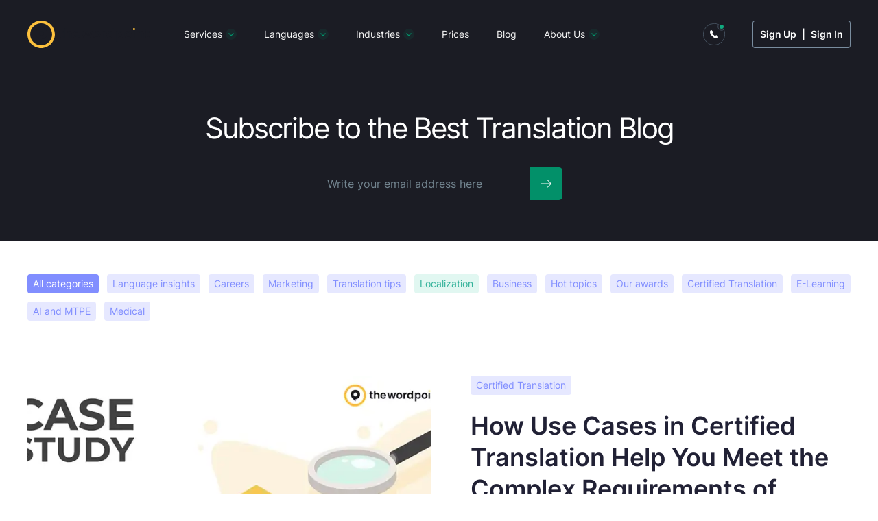

--- FILE ---
content_type: text/html; charset=UTF-8
request_url: https://thewordpoint.com/blog
body_size: 22232
content:
<!DOCTYPE html>
<html lang="en">
<head>
    <meta charset="utf-8">
    <meta http-equiv="X-UA-Compatible" content="IE=edge">
    <meta name="theme-color" content="#fff">
    <meta name="apple-mobile-web-app-status-bar-style" content="black-translucent">
    <meta name="viewport" content="width=device-width, user-scalable=yes, initial-scale=1.0, maximum-scale=5.0, minimum-scale=1.0">
    <title>Marketing Insights: Translation Blog | The Word Point</title>
<meta http-equiv="content-type" content="text/html; charset=utf-8" />
<meta content="Our blog is tailored for individuals involved in international relations and overseas business endeavors. Discover the most recent updates on a variety of international relationship topics." name="description" />
<meta name="keywords" content="" />

    <link rel="canonical" href="https://thewordpoint.com/blog" />

<style>.action_block,footer{background:#1b1c24;color:#d1d1d3}footer .menu_col li{margin-bottom:12px}.faq_tip p a,.text_block a{font-weight:600}.modal{display:none}*{box-sizing:border-box;margin:0;padding:0}:after,:before{box-sizing:border-box}img{max-width:100%;height:auto}ol,ul{list-style:none}button{border:none;background:0 0;font:inherit;cursor:pointer;color:inherit;-webkit-appearance:none;-moz-appearance:none;appearance:none;outline:0}input,select,textarea{-webkit-appearance:none;-moz-appearance:none;appearance:none;background:0 0;border-radius:0;outline:0;font:inherit}@font-face{font-family:Inter;font-style:normal;font-weight:400;src:url(/assets/fonts/inter-v2-latin-regular.eot);src:local(""),url(/assets/fonts/inter-v2-latin-regular.eot?#iefix) format("embedded-opentype"),url(/assets/fonts/inter-v2-latin-regular.woff2) format("woff2"),url(/assets/fonts/inter-v2-latin-regular.woff) format("woff"),url(/assets/fonts/inter-v2-latin-regular.ttf) format("truetype"),url(/assets/fonts/inter-v2-latin-regular.svg#Inter) format("svg");font-display:swap}@font-face{font-family:Inter;font-style:normal;font-weight:600;src:url(/assets/fonts/inter-v2-latin-600.eot);src:local(""),url(/assets/fonts/inter-v2-latin-600.eot?#iefix) format("embedded-opentype"),url(/assets/fonts/inter-v2-latin-600.woff2) format("woff2"),url(/assets/fonts/inter-v2-latin-600.woff) format("woff"),url(/assets/fonts/inter-v2-latin-600.ttf) format("truetype"),url(/assets/fonts/inter-v2-latin-600.svg#Inter) format("svg");font-display:swap}a{color:#029069;transition:color .3s;text-decoration:none}a .icon,button .icon{flex-grow:0;flex-shrink:0;align-self:center;vertical-align:middle}a .icon:first-child,button .icon:first-child{margin-right:8px}a .icon:last-child,button .icon:last-child{margin-left:8px}a>*,button>*{vertical-align:middle}object{pointer-events:none;display:block;height:auto}body{color:#405461;font-size:14px;line-height:1.58;font-family:Inter,sans-serif}.width{padding-left:16px;padding-right:16px;max-width:1200px;margin:0 auto}.width .width{padding-left:0;padding-right:0}.page_holder{display:flex;flex-direction:column;min-height:100vh}.page_holder.inner_page{padding-top:100px}.page_holder.light_blue_layout{background:#f4f6fb}.main_content{flex:1 0 auto;position:relative;z-index:auto}.h1,.h2,.h3,.h4,.h5,.h6,h1,h2,h3,h4,h5,h6{display:block}.h1 a,.h2 a,.h3 a,.h4 a,.h5 a,.h6 a,h1 a,h2 a,h3 a,h4 a,h5 a,h6 a{color:inherit}.h1,.h2,h1,h2{color:#1b1c24;font-weight:700}.h3,h3{color:#212136;font-weight:600}.h4,h4{font-size:28px;line-height:calc(34 / 28);font-weight:600;color:#151f26}.h5,h5{font-size:18px;line-height:calc(22 / 18);font-weight:600;color:#212135}.h6,h6{font-size:16px;line-height:calc(20 / 16);font-weight:600;color:#151f26}.content_button{display:flex;justify-content:center;height:50px;line-height:50px;padding:0 11px;transition:.3s;text-align:center;cursor:pointer;font-size:14px;border-radius:4px}.content_button .icon{display:inline-block;flex-grow:0;flex-shrink:0;align-self:center}.content_button .icon:first-child{margin-right:8px}.content_button .icon:last-child{margin-left:8px}.content_button.h40{height:40px;line-height:40px}.orange_button{background:#fdc13d;font-weight:600;color:#181d24}.grey_bordered_button{box-shadow:inset 0 0 0 1px #798c9e;color:#151f27;font-weight:600}.green_bordered_button{box-shadow:inset 0 0 0 1px #029069;color:#247c64;font-weight:600}.white_bg{background:#fff}.f_group{font-size:12px;color:#72848f}.f_group:last-child{margin-bottom:0}.f_group .content_button{height:48px;line-height:48px}.f_group input,.f_group select,.f_group textarea{width:100%;border:1px solid #e2e3e8;transition:border-color .3s,background-color .3s;background:#fff;border-radius:6px;font-size:14px}.f_group input:-moz-placeholder,.f_group textarea:-moz-placeholder{color:#72848f}.f_group input::-moz-placeholder,.f_group textarea::-moz-placeholder{color:#72848f}.f_group input:-ms-input-placeholder,.f_group textarea:-ms-input-placeholder{color:#72848f}.f_group input::-webkit-input-placeholder,.f_group textarea::-webkit-input-placeholder{color:#72848f}.f_group input,.f_group select{height:48px;line-height:48px;padding:0 15px;color:#2f3337}.f_group select{background-image:url(/assets/images/selectbox_arrow.svg);background-position:center right 15px;background-repeat:no-repeat}.f_group input[disabled]{background:#f9f9fa;color:#303437;border-color:#e2e3e8}.f_group .see_pass{position:absolute;top:0;right:0;width:40px;height:48px;transition:transform .3s}.f_group .see_pass:after,.f_group .see_pass:before{content:"";display:block;position:absolute;z-index:1;top:0;right:0;bottom:0;left:0;-webkit-transform:translate3d(0,0,0);-webkit-backface-visibility:hidden;backface-visibility:hidden;-webkit-perspective:0;transition:transform .3s;background:url(images/pass_visibility_icons.svg) center top 14px no-repeat;cursor:pointer;visibility:visible}.f_group .see_pass:after{background-position:center bottom 14px;transform:rotateY(180deg)}.f_group .see_pass.hide:before{transform:rotateY(-180deg)}.f_group .see_pass.hide:after{transform:rotateY(0)}.f_group .f_label{margin-bottom:6px;position:relative;z-index:auto}.f_group .f_label label{display:block;padding-right:5px;font-weight:400}.f_group .f_label sup{color:#d36a6e}.flex{display:flex;flex-wrap:wrap;align-items:flex-start}.flex>*{min-width:0}.flex-column{flex-direction:column}.flex-nowrap{flex-wrap:nowrap}.flex-nowrap>*{min-width:0}.flex-hcenter,.flex-jc-center{justify-content:center}.flex-jc-between{justify-content:space-between}.flex-ai-center,.flex-vcenter{align-items:center}.flex-ai-stretch{align-items:stretch}.flex-grow1{flex-grow:1}.flex-shrink0{flex-shrink:0}.w150px{width:150px}.w130px{width:130px}.w420px-max{max-width:420px}.w800px-max{max-width:800px}.w25{width:25%}.w50{width:50%}.w100{width:100%}.hidden{display:none!important}.b-circle{border-radius:50%}.rounded3{border-radius:3px}.rounded4{border-radius:4px}.rounded12{border-radius:12px}.text-regular{font-weight:400}.text-medium{font-weight:500}.text-semibold{font-weight:600}.text-bold{font-weight:700}.text-white{color:#fff}.text-light-grey{color:#72848f}.text-default{color:#405461}.text-green{color:#009366}.text-orange{color:#fdc13d}.t-right{text-align:right}.t-left{text-align:left}.t-center{text-align:center}.t-nowrap{white-space:nowrap}.t-clip{white-space:nowrap;overflow:hidden;text-overflow:ellipsis}.t12px{font-size:12px}.t13px{font-size:13px}.t14px{font-size:14px}.t15px{font-size:15px}.t16px{font-size:16px}.t22px{font-size:22px}.text_holder_block .h1+*,.text_holder_block h1+*{margin-top:30px}.text_holder_block h1:not(:first-child),.text_holder_block h2:not(:first-child),.text_holder_block h3:not(:first-child){margin-top:40px}.banner_inner .google-reviews{width:240px;margin-left:20px;justify-content:center;margin-top:25px}@media screen and (min-width:1200px){.hidden_1200{display:none!important}.w800px-max-large{max-width:800px}}@media screen and (min-width:768px){.h1,h1{font-size:50px;line-height:60px;letter-spacing:-2px}.h3,h3{font-size:36px;line-height:calc(48 / 36)}.w180px-max-tablet{max-width:180px}.flex-nowrap-tablet{flex-wrap:nowrap}.w180px-max-tablet{max-width:180px}.text_holder_block .h2,.text_holder_block h2{font-size:28px}.h2,h2{font-size:42px;line-height:54px}}@media screen and (max-width:1199px){.hidden_1199{display:none!important}}@media (max-width:767px){.h1,h1{font-size:30px;line-height:40px;letter-spacing:-1px}.h3,h3{font-size:24px;line-height:calc(32 / 24)}}@media screen and (max-width:575px){.hidden_575{display:none!important}.main_content{overflow:hidden}}header{position:fixed;z-index:100;top:0;right:0;left:0}header>.width{display:flex;flex-wrap:wrap;align-items:center;border-bottom:1px solid transparent}header .header_contacts img,header .header_contacts object{width:32px;height:32px}header .header_contacts img+img,header .header_contacts img+object,header .header_contacts object+img,header .header_contacts object+object{margin-left:-32px}.content_button.h40{height:40px;line-height:40px}.content_button>*{color:inherit}header .auth_button a:first-child{padding-right:8px;padding-left:11px;margin-left:-11px}header .auth_button a:last-child{padding-left:8px;padding-right:11px;margin-right:-11px}.grey_bordered_button{box-shadow:inset 0 0 0 1px #798c9e}@media screen and (min-width:1200px){.header_nav_wrapper{display:block!important;overflow:hidden;margin-left:50px;margin-right:auto}.header_nav_wrapper .header_nav{display:flex}.header_nav_wrapper .header_nav>ul{display:flex;flex-wrap:wrap;align-items:center}.header_nav_wrapper .header_nav>ul+ul{margin-left:40px}.account_menu>li,.header_contacts>li,.header_nav_wrapper .header_nav>ul>li.drop_nav,.locations>li{display:flex;position:relative}.account_menu>li>i,.header_contacts>li>i,.header_nav_wrapper .header_nav>ul>li.drop_nav>i,.locations>li>i{content:"";display:inline-block;align-self:center;order:10;width:16px;height:16px;margin:0 0 0 5px;border-radius:50%;background:url(/assets/images/arrow_white_header.svg) left 4px top 6px no-repeat rgba(2,144,105,.1);vertical-align:middle}.header_nav_wrapper .header_nav>ul>li>a,.header_nav_wrapper .header_nav>ul>li>span{color:#393f53}.account_menu>li>a:first-child,.account_menu>li>span,.header_contacts>li>a:first-child,.header_contacts>li>span,.header_nav_wrapper .header_nav>ul>li.drop_nav>a:first-child,.header_nav_wrapper .header_nav>ul>li.drop_nav>span,.locations>li>a:first-child,.locations>li>span{display:inline-flex}.header_nav_wrapper .header_nav>ul>li>a,.header_nav_wrapper .header_nav>ul>li>span{color:#393f53}.account_menu>li ul,.header_contacts>li ul,.header_nav_wrapper .header_nav>ul>li.drop_nav ul,.locations>li ul{display:block;position:absolute;width:200px;transform:translateX(20%) scaleX(.7);border-radius:4px;background:#fff;transform-origin:50% 0;opacity:0;pointer-events:none;text-transform:none}.header_nav_wrapper .header_nav>ul>li+li{margin-left:40px}.auth_button{margin-left:40px}.width{padding-left:0;padding-right:0}header .logo{height:40px}.services_drop_nav{display:none}.dark_header:not(.scrolled):not(.service_drop_open) .header_nav_wrapper .header_nav>ul>li>a,.dark_header:not(.scrolled):not(.service_drop_open) .header_nav_wrapper .header_nav>ul>li>span{color:#f5f5f5}.dark_header:not(.scrolled):not(.service_drop_open) header .header_contacts img.white_header_visible,.dark_header:not(.scrolled):not(.service_drop_open) header .header_contacts object.white_header_visible{opacity:0}.dark_header:not(.scrolled):not(.service_drop_open):not(.menu_open) header .auth_button{color:#fff}}@media screen and (min-width:575px){header .mobile_user_menu .account_menu{display:none}header>.width{min-height:100px;padding-top:29px;padding-bottom:29px}header .mobile_user_menu{display:none}}@media screen and (max-width:1199px){.account_menu ul,.header_nav_wrapper,.header_nav_wrapper .header_nav ul ul{position:fixed;right:-576px;left:auto!important;width:100%;max-width:576px}header .back_nav_menu{display:none}.main_nav_button{position:relative;z-index:3;border:1px solid transparent;border-radius:3px;outline:0}.main_nav_button{border:1px solid transparent;border-radius:3px;outline:0}.page_holder:not(.user_logged) .main_nav_button{border-color:#798c9e}.hamburger{display:block;position:relative}.hamburger-inner{position:absolute;top:0;left:0;height:2px;background:#151f27}.hamburger-inner:after,.hamburger-inner:before{content:"";display:block;position:absolute;left:0;height:2px;background:#151f27}header .logo_wrapper{margin-right:auto}.header_contacts>li{display:flex;position:relative}.header_contacts>li ul{display:block!important;position:absolute;width:200px;max-height:calc(100vh - 10px);transform:translateX(20%) scaleX(.7);opacity:0;pointer-events:none}.dark_header:not(.scrolled):not([data-menu-id=account_menu]):not(.menu_open) .hamburger-inner,.dark_header:not(.scrolled):not([data-menu-id=account_menu]):not(.menu_open) .hamburger-inner:after,.dark_header:not(.scrolled):not([data-menu-id=account_menu]):not(.menu_open) .hamburger-inner:before{background:#fff}.dark_header:not(.scrolled):not(.service_drop_open):not(.menu_open) header .header_contacts img.white_header_visible,.dark_header:not(.scrolled):not(.service_drop_open):not(.menu_open) header .header_contacts object.white_header_visible{opacity:0}}@media screen and (max-width:767px){header .logo{height:32px}.header_contacts{margin:0 0 0 10px;padding:0}header>.width{padding:15px 16px}.header_contacts>li>span{display:inline-flex}.header_nav_wrapper .header_nav{display:none}}@media screen and (max-width:575px){header .logo img{width:148px;height:100%}header>.width{min-height:64px}}@media screen and (max-width:1199px) and (max-width:575px){.main_nav_button{margin-left:24px;padding:7px 6px}.hamburger{width:18px;height:16px}.hamburger-inner{width:18px}.hamburger-inner:before{top:7px;width:18px}.hamburger-inner:after{top:14px;width:18px}}.accordion .toggled_content a,.underline{text-decoration:underline}.accordion .toggled_content a,.faq_tip p a,.text_block a{font-weight:600}header .logo .logo_white{display:none}.page_holder:has(.dark_block) header .logo .logo_white{display:block}.page_holder:has(.dark_block) header .logo .logo_dark{display:none}.page_holder.menu_open:has(.dark_block) header .logo .logo_white,.page_holder.scrolled:has(.dark_block) header .logo .logo_white,.page_holder.service_drop_open:has(.dark_block) header .logo .logo_white{display:none}.page_holder.menu_open:has(.dark_block) header .logo .logo_dark,.page_holder.scrolled:has(.dark_block) header .logo .logo_dark,.page_holder.service_drop_open:has(.dark_block) header .logo .logo_dark{display:block}.inner_page_title.dark_block{background:#1b1c24;color:#cacad1}.blog .inner_page_title .h2{font-weight:400;margin-bottom:14px}.inner_page_title.dark_block .h1,.inner_page_title.dark_block .h2,.inner_page_title.dark_block .h3{color:#fff}.blog .inner_page_title .f_group{margin-left:auto;margin-right:auto}.w360px-max{max-width:360px}.input_group input{color:#fff;height:48px;font-size:16px;border-color:transparent;padding:12px 16px;line-height:24px;border-radius:5px 0 0 5px;background:rgba(255,255,255,.05)}input[type=email],input[type=password],input[type=search],input[type=tel],input[type=text],input[type=url]{-webkit-appearance:none;-moz-appearance:none;appearance:none;background-color:transparent;color:inherit}.input_group button{border-radius:0 5px 5px 0;width:48px;background:url(/assets/images/input_group_arrow_icon.svg) center no-repeat #029069}.category_tag{display:inline-block;max-width:100%;padding:8px;line-height:12px;background:rgba(129,142,255,.2)}.category_tag.active{background:#818eff!important;color:#fff!important}.category_tag,.category_tag:hover{color:#818eff}.category_tag.localization_type{color:#33b29a;background:#e1f7f1}.post_item{border-bottom:1px solid #e6e7ed}.post_item img{display:block;height:216px;object-fit:cover}.post_item .h5{margin-bottom:12px;line-height:26px}.post_item p{display:-webkit-box;overflow:hidden;color:#4f5e67;text-overflow:ellipsis;-webkit-line-clamp:3;-webkit-box-orient:vertical}.post_item .bottom_group{margin-top:auto}.category_tag.all_categories{background:#405461;color:#fff}.post_read .author{margin-bottom:6px}.text_holder_block h1:not(:first-child),.text_holder_block h2:not(:first-child),.text_holder_block h3:not(:first-child){margin-top:40px}.text_holder_block .h2,.text_holder_block h2{line-height:calc(34 / 28)}.text_holder_block p{margin:15px 0}@media screen and (min-width:1200px){.blog .inner_page_title{padding-top:160px;padding-bottom:60px}.blog .posts_list,.faq .faq_wrapper{padding-top:80px}.post_read .text_holder_block{margin-top:32px}}@media screen and (min-width:1024px){.post_read .post_title{margin-top:16px;margin-bottom:24px}.tags_wrapper{margin-right:-12px;margin-bottom:-12px;padding-top:48px}.tags_wrapper .category_tag{margin-right:12px;margin-bottom:12px}.blog .posts_list .post_item:first-child{position:relative;width:100%;min-height:388px;margin-right:0;padding-left:646px;padding-bottom:57px;margin-bottom:84px}.blog .posts_list .post_item:first-child .img_wrapper{position:absolute;top:0;bottom:57px;left:0;width:588px}.blog .posts_list .post_item:first-child .img_wrapper img{height:100%}.blog .posts_list .post_item:first-child .h5{min-height:auto;font-size:36px;line-height:46px}.blog .posts_list .post_item:first-child .category_tag{margin-top:0;margin-bottom:16px}.post_item p{margin-bottom:20px}.post_read{padding-top:160px}}@media screen and (min-width:768px){.post_read .img_wrapper{margin-top:32px}.text_holder_block .h2,.text_holder_block h2{font-size:28px}.text_holder_block h3{font-size:20px}}@media screen and (min-width:576px){.inner_page_title .h1,.inner_page_title .h2,.inner_page_title .h3{padding-bottom:16px;margin-bottom:16px}}@media screen and (max-width:1023px){.post_read .post_title{margin-top:16px;margin-bottom:16px}}@media screen and (max-width:767px){.blog .inner_page_title{padding-top:96px;padding-bottom:40px}.blog .inner_page_title .h2{padding-bottom:12px}.tags_wrapper{margin-right:-10px;margin-bottom:-10px;padding-top:40px}.tags_wrapper .category_tag{margin-right:10px;margin-bottom:10px}.post_item .category_tag{margin-top:12px;margin-bottom:6px}.post_read{padding-top:96px}.post_read .post_title{font-size:30px}.post_read .img_wrapper{margin-top:32px}.post_read .soc_wrapper{margin:16px 0}.post_read .soc a,.writer_view .soc a{display:block;width:24px;height:24px;background:url(/assets/images/writer_soc_icons.svg) no-repeat}.text_holder_block .h2,.text_holder_block h2{font-size:20px}.text_holder_block h3{font-size:18px}.post_read .soc a+a,.writer_view .soc a+a{margin-left:16px}.text_holder_block{line-height:24px}.post_read .soc a.in,.writer_view .soc a.in{background-position:left -40px top}.post_read .soc a.pt,.writer_view .soc a.pt{background-position:left -80px top}.post_read .soc a.tw,.writer_view .soc a.tw{background-position:left -120px top}}@media screen and (max-width:575px){.blog .posts_list{padding-top:48px}}</style>
    <script>
        let cssLoaded = false;

        function loadCSS() {
            if (!cssLoaded) {
                cssLoaded = true;

                const preload = document.createElement('link');
                preload.rel = 'preload';
                preload.as = 'style';
                preload.href = "/assets/css/styles.css?id=2153a6b3bf9068884afe";
                preload.onload = function () {
                    const link = document.createElement('link');
                    link.rel = 'stylesheet';
                    link.href = preload.href;
                    document.head.appendChild(link);

                    preload.remove();
                };
                document.head.appendChild(preload);

                const date = new Date();
                date.setTime(date.getTime() + 7 * 24 * 60 * 60 * 1000);
                let expires = "; expires=" + date.toUTCString();
                document.cookie = 'is_known_visitor' + "=" + true + expires + "; path=/";

                removeEventListeners();
            }
        }

        function removeEventListeners() {
            document.removeEventListener('mousemove', loadCSS);
            document.removeEventListener('keydown', loadCSS);
            document.removeEventListener('click', loadCSS);
            document.removeEventListener('touchstart', loadCSS);
            window.removeEventListener('scroll', loadCSS);
            window.removeEventListener('blur', loadCSS);
            window.removeEventListener('focus', loadCSS);
        }

        document.addEventListener('mousemove', loadCSS);
        document.addEventListener('keydown', loadCSS);
        document.addEventListener('click', loadCSS);
        document.addEventListener('touchstart', loadCSS);
        window.addEventListener('scroll', loadCSS);
        window.addEventListener('blur', loadCSS);
        window.addEventListener('focus', loadCSS);
    </script>
<meta property="og:title" content="Marketing Insights: Translation Blog | The Word Point">
            <meta property="og:type" content="website">
            <meta property="og:url" content="https://thewordpoint.com/blog">
            <meta property="og:description" content="Our blog is tailored for individuals involved in international relations and overseas business endeavors. Discover the most recent updates on a variety of international relationship topics.">
            <meta property="og:image" content="assets/images/logo_dark.svg">
            <meta property="og:image:width" content="178">
            <meta property="og:image:height" content="40">
            <meta property="og:image:type" content="image/svg+xml">
    
    <link rel="preload" href="/assets/fonts/inter-v2-latin-600.woff2" as="font" crossorigin="anonymous">
    <link rel="preload" href="/assets/fonts/inter-v2-latin-regular.woff2" as="font" crossorigin="anonymous">
    <link rel="preload" href="/assets/images/logo_dark.svg" as="image">
    <link rel="shortcut icon" href="/assets/favicon/favicon.ico" type="image/x-icon">
    <link rel="icon" sizes="16x16" href="/assets/favicon/favicon-16x16.png" type="image/png">
    <link rel="icon" sizes="32x32" href="/assets/favicon/favicon-32x32.png" type="image/png">
    <link rel="apple-touch-icon-precomposed" href="/asset/favicon/apple-touch-icon-precomposed.png">
    <link rel="apple-touch-icon" href="/assets/favicon/apple-touch-icon.png">
    <link rel="apple-touch-icon" sizes="57x57" href="/assets/favicon/apple-touch-icon-57x57.png">
    <link rel="apple-touch-icon" sizes="60x60" href="/assets/favicon/apple-touch-icon-60x60.png">
    <link rel="apple-touch-icon" sizes="72x72" href="/assets/favicon/apple-touch-icon-72x72.png">
    <link rel="apple-touch-icon" sizes="76x76" href="/assets/favicon/apple-touch-icon-76x76.png">
    <link rel="apple-touch-icon" sizes="114x114" href="/assets/favicon/apple-touch-icon-114x114.png">
    <link rel="apple-touch-icon" sizes="120x120" href="/assets/favicon/apple-touch-icon-120x120.png">
    <link rel="apple-touch-icon" sizes="144x144" href="/assets/favicon/apple-touch-icon-144x144.png">
    <link rel="apple-touch-icon" sizes="152x152" href="/assets/favicon/apple-touch-icon-152x152.png">
    <link rel="apple-touch-icon" sizes="167x167" href="/assets/favicon/apple-touch-icon-167x167.png">
    <link rel="apple-touch-icon" sizes="180x180" href="/assets/favicon/apple-touch-icon-180x180.png">
    <link rel="apple-touch-icon" sizes="1024x1024" href="/assets/favicon/apple-touch-icon-1024x1024.png">
    
    <!-- Google Tag Manager -->
<script>
let analyticsLoaded = false;
        function initAnalytics() {
            if (!analyticsLoaded) {
                (function(w,d,s,l,i){w[l]=w[l]||[];w[l].push({'gtm.start':
                        new Date().getTime(),event:'gtm.js'});var f=d.getElementsByTagName(s)[0],
                    j=d.createElement(s),dl=l!='dataLayer'?'&l='+l:'';j.async=true;j.src=
                    'https://dt.thewordpoint.com/wp?id='+i+dl;f.parentNode.insertBefore(j,f);
                })(window,document,'script','dataLayer','GTM-PPZZ865');
                analyticsLoaded = true;
console.log('analyticsLoaded');
            }
        }

        window.addEventListener('mousemove', initAnalytics);
        window.addEventListener('keydown', initAnalytics);
        window.addEventListener('click', initAnalytics);
        window.addEventListener('touchstart', initAnalytics);
        window.addEventListener('scroll', initAnalytics);
        window.addEventListener('blur', initAnalytics);
        window.addEventListener('focus', initAnalytics);

        let hsScriptLoaded = false;
        function loadHsScript() {
            if (!hsScriptLoaded) {
                var script = document.createElement('script');
                script.type = 'text/javascript';
                script.src = '//js-na1.hs-scripts.com/8575285.js'; // URL вашого скрипта
                script.async = true;
                script.defer = true;
                document.head.appendChild(script);
console.log('hsScriptLoaded');
                hsScriptLoaded = true;
            }
        }

        window.addEventListener('mousemove', loadHsScript);
        window.addEventListener('keydown', loadHsScript);
        window.addEventListener('click', loadHsScript);
        window.addEventListener('touchstart', loadHsScript);
        window.addEventListener('scroll', loadHsScript);
        window.addEventListener('blur', loadHsScript);
        window.addEventListener('focus', loadHsScript);
</script>


<meta name="google-site-verification" content="vH2L19L4VCzIunZH3xlI16htKBortzIl8timU13CO6k" /> 
        <script type="application/ld+json">
    { "@context": "https://schema.org",
    "@type": "Organization",
    "name": "The Word Point",
    "legalName" : "The Word Point",
    "url": "https://thewordpoint.com",
    "logo": "https://thewordpoint.com/assets/images/logo_dark.svg",
    "contactPoint": {
    "@type": "ContactPoint",
    "contactType": "customer support",
    "telephone": "[+44-208-099-54-95]",
    "email": "support@thewordpoint.com"
    } }
</script>



    <script type="application/ld+json">
    {
    "@context": "https://schema.org",
    "@type": "BreadcrumbList",
    "itemListElement": [
                            {
            "@type": "ListItem",
            "position": 1,
            "name": "main",
            "item": "https://thewordpoint.com"
        },
                                {
            "@type": "ListItem",
            "position": 2,
            "name": "BLOG",
            "item": "https://thewordpoint.com/blog"
        }
                        ]
    }
    </script>
</head>
<body>
<div class="cookie_policy-overlay" style="display: none;">
    <div class="flex flex-ai-stretch">
        <div class="cookie_policy_description text-light-grey flex flex-ai-center"><p>To get the best user experience while using our website make sure your device is set to &lsquo;allow all cookies&rsquo; mode. You can switch back anytime you want. For more information visit our&nbsp;<a href="/cookie-policy">Cookies Policy</a></p></div>
        <button class="cookie_policy-button text-dark-blue underline flex flex-ai-center t15px">I agree</button>
    </div>
</div>
<div class="page_holder  blog dark_header">
    <header>
        <div class="width">
            <div class="logo_wrapper flex">
                                    <a href="/" class="logo">
                        <img class="logo_dark" src="/assets/images/logo_dark.svg" width="178" height="40" alt="The Word Point">
                        <img class="logo_white" src="/assets/images/logo_white.svg" width="178" height="40" alt="The Word Point">
                    </a>
                                <a href="https://thewordpoint.com/order" data-ga-category="translate-now" data-ga-label="header"  class="content_button orange_button translate_button hidden js-scroll-fq">Translate now</a>
            </div>
            <div class="header_nav_wrapper">
                <div class="mobile_user_menu ajax_user_menu">
                    <div class="header_menu content_button grey_bordered_button h40 auth_button hidden_576">
                        <a href="#sign_up_popup" data-toggle="modal" class="flex-grow1 t-right">Sign Up</a>|<a class="flex-grow1 t-left" href="https://thewordpoint.com/auth/session/new">Sign In</a>
                    </div>
                </div>
                <div class="header_nav">
                    <ul class="services">
        <li class="drop_nav" data-id="5"><i></i><span>Services</span>
                        <ul class="hidden_1200">
                                    <li>
                        <a class="rounded4" href="https://thewordpoint.com/services/translation-service" data-ga-category="services" data-ga-label="Translation Services">
                                                            <span class="icon flex-shrink0">
                                    <img src="https://thewordpoint.com/uploads/16/1.webp" alt="Translation Services" width="40" height="40" loading="lazy">
                                </span>
                                                        <span class="h5">Translation Services</span>
                            <div class="description">
                                <span class="text-default">Accurate and fast human-powered translations for global needs by top language experts to 80+ languages.</span>
                            </div>
                        </a>
                    </li>
                                    <li>
                        <a class="rounded4" href="https://thewordpoint.com/services/certified" data-ga-category="services" data-ga-label="Certified Translation">
                                                            <span class="icon flex-shrink0">
                                    <img src="https://thewordpoint.com/uploads/16/3.webp" alt="Certified Translation" width="40" height="40" loading="lazy">
                                </span>
                                                        <span class="h5">Certified Translation</span>
                            <div class="description">
                                <span class="text-default">Certified translation for USCIS or other purposes done by translators certified by ATA, BDÜ, NAJIT.</span>
                            </div>
                        </a>
                    </li>
                                    <li>
                        <a class="rounded4" href="https://thewordpoint.com/services/localization" data-ga-category="services" data-ga-label="Localization">
                                                            <span class="icon flex-shrink0">
                                    <img src="https://thewordpoint.com/uploads/16/2.webp" alt="Localization" width="40" height="40" loading="lazy">
                                </span>
                                                        <span class="h5">Localization</span>
                            <div class="description">
                                <span class="text-default">Tailored localization solutions for the global expansion of your content into international markets.</span>
                            </div>
                        </a>
                    </li>
                                    <li>
                        <a class="rounded4" href="https://thewordpoint.com/services/transcription-services" data-ga-category="services" data-ga-label="Transcription Services">
                                                            <span class="icon flex-shrink0">
                                    <img src="https://thewordpoint.com/uploads/16/4.webp" alt="Transcription Services" width="40" height="40" loading="lazy">
                                </span>
                                                        <span class="h5">Transcription Services</span>
                            <div class="description">
                                <span class="text-default">Our experts convert audio, video, or podcasts into text or subtitle, making your content accessible.</span>
                            </div>
                        </a>
                    </li>
                                    <li>
                        <a class="rounded4" href="https://thewordpoint.com/services/machine-translation-post-editing" data-ga-category="services" data-ga-label="MT Post-Editing">
                                                            <span class="icon flex-shrink0">
                                    <img src="https://thewordpoint.com/uploads/16/5.webp" alt="MT Post-Editing" width="40" height="40" loading="lazy">
                                </span>
                                                        <span class="h5">MT Post-Editing</span>
                            <div class="description">
                                <span class="text-default">Expert post-editing services for machine-translated content that ensure fluency and excellence.</span>
                            </div>
                        </a>
                    </li>
                                    <li>
                        <a class="rounded4" href="https://thewordpoint.com/order" data-ga-category="services" data-ga-label="DTP service">
                                                            <span class="icon flex-shrink0">
                                    <img src="https://thewordpoint.com/uploads/16/6.webp" alt="DTP service" width="40" height="40" loading="lazy">
                                </span>
                                                        <span class="h5">DTP service</span>
                            <div class="description">
                                <span class="text-default">Excellent combination of translation and DTP expertise perfectly fit for the materials intended for publication.</span>
                            </div>
                        </a>
                    </li>
                                    <li>
                        <a class="rounded4" href="https://thewordpoint.com/services/translation-service/elearning" data-ga-category="services" data-ga-label="E-learning translations">
                                                            <span class="icon flex-shrink0">
                                    <img src="https://thewordpoint.com/uploads/16/7.webp" alt="E-learning translations" width="40" height="40" loading="lazy">
                                </span>
                                                        <span class="h5">E-learning translations</span>
                            <div class="description">
                                <span class="text-default">Elevate your e-learning content with expert translation services across diverse language audiences.</span>
                            </div>
                        </a>
                    </li>
                                    <li>
                        <a class="rounded4" href="https://thewordpoint.com/order" data-ga-category="services" data-ga-label="Voice over">
                                                            <span class="icon flex-shrink0">
                                    <img src="https://thewordpoint.com/uploads/16/8.webp" alt="Voice over" width="40" height="40" loading="lazy">
                                </span>
                                                        <span class="h5">Voice over</span>
                            <div class="description">
                                <span class="text-default">Bring your videos to life in any language with our professional voiceover translation services.</span>
                            </div>
                        </a>
                    </li>
                            </ul>
                    </li>
    </ul>
                    <ul class=""><li class="f32 one_level_drop drop_nav" data-id="34"><i></i><a href="https://thewordpoint.com/languages">Languages</a><ul><li class="es" data-id="122"><a href="https://thewordpoint.com/languages/spanish-translation-services">Spanish</a></li>
<li class="fr" data-id="152"><a href="https://thewordpoint.com/languages/french-translation-services">French</a></li>
<li class="pt" data-id="207"><a href="https://thewordpoint.com/languages/portuguese-translation-services">Portuguese</a></li>
<li class="cn" data-id="150"><a href="https://thewordpoint.com/languages/chinese-translation-services">Chinese</a></li>
<li class="de" data-id="222"><a href="https://thewordpoint.com/languages/german-translation-services">German</a></li>
<li class="jp" data-id="187"><a href="https://thewordpoint.com/languages/japanese-translation-services">Japanese</a></li>
<li class="it" data-id="186"><a href="https://thewordpoint.com/languages/italian-translation-services">Italian</a></li>
<li class="nl" data-id="236"><a href="https://thewordpoint.com/languages/dutch-translation-services">Dutch</a></li>
<li class="ae" data-id="149"><a href="https://thewordpoint.com/languages/arabic-translation">Arabic</a></li>
<li class="th" data-id="232"><a href="https://thewordpoint.com/languages/thai-translation">Thai</a></li>
<li class="in" data-id="249"><a href="https://thewordpoint.com/languages/hindi-translation-services">Hindi</a></li>
<li class="kr" data-id="188"><a href="https://thewordpoint.com/languages/korean-translation-services">Korean</a></li>
<li class="vi" data-id="231"><a href="https://thewordpoint.com/languages/vietnamese-translation-services">Vietnamese</a></li>
<li class="ua" data-id="240"><a href="https://thewordpoint.com/languages/ukrainian-translation-services">Ukrainian</a></li>
<li class="se" data-id="210"><a href="https://thewordpoint.com/languages/swedish-translation-service">Swedish</a></li>
<li class="no" data-id="200"><a href="https://thewordpoint.com/languages/norwegian-translation-services">Norwegian</a></li>
<li class="dk" data-id="233"><a href="https://thewordpoint.com/languages/danish-translation">Danish</a></li>
<li class="pl" data-id="206"><a href="https://thewordpoint.com/languages/polish-translation-services">Polish</a></li>
<li class="pk" data-id="255"><a href="https://thewordpoint.com/languages/punjabi-translation-services">Punjabi</a></li>
<li class="ir" data-id="256"><a href="https://thewordpoint.com/languages/farsi-translation-services">Farsi</a></li>
<li class="so" data-id="237"><a href="https://thewordpoint.com/languages/somali-translation-services">Somali</a></li>
<li class="hr" data-id="238"><a href="https://thewordpoint.com/languages/croatian-translation-services">Croatian</a></li>
<li class="gr" data-id="251"><a href="https://thewordpoint.com/languages/greek-translation-services">Greek</a></li>
<li class="tr" data-id="252"><a href="https://thewordpoint.com/languages/turkish-translation-services">Turkish</a></li>
<li class="ro" data-id="254"><a href="https://thewordpoint.com/languages/romanian-translation-services">Romanian</a></li>
<li class="bg" data-id="248"><a href="https://thewordpoint.com/languages/bulgarian-translation-services">Bulgarian</a></li>
<li class="cz" data-id="151"><a href="https://thewordpoint.com/languages/czech-translation-services">Czech</a></li>
<li class="pk" data-id="235"><a href="https://thewordpoint.com/languages/urdu-translation">Urdu</a></li>
<li class="am" data-id="253"><a href="https://thewordpoint.com/languages/armenian-translation-services">Armenian</a></li>
<li class="ee" data-id="234"><a href="https://thewordpoint.com/languages/estonian-translation">Estonian</a></li>
<li class="il" data-id="185"><a href="https://thewordpoint.com/languages/hebrew-translation-services">Hebrew</a></li>
<li class="hu" data-id="239"><a href="https://thewordpoint.com/languages/hungarian-translation-services">Hungarian</a></li>
<li class="la" data-id="226"><a href="https://thewordpoint.com/languages/latin-translation-services">Latin</a></li>
<li class="ru" data-id="208"><a href="https://thewordpoint.com/languages/russian-translation-services">Russian</a></li>
<li class="ch" data-id="211"><a href="https://thewordpoint.com/languages/swiss-german-translation-services">Swiss German</a></li>
<li class="mm" data-id="241"><a href="https://thewordpoint.com/languages/burmese-translation-services">Burmese</a></li>
<li class="mk" data-id="245"><a href="https://thewordpoint.com/languages/macedonian-translation-services">Macedonian</a></li>
</ul></li>
<li class=" drop_nav" data-id="142"><i></i><a href="https://thewordpoint.com/industries">Industries</a><ul><li class=" drop_nav" data-id="155"><i></i><a href="https://thewordpoint.com/services/translation-service/business">Business & Commerce</a><ul><li class="" data-id="157"><a href="https://thewordpoint.com/services/certified/employee-manuals">Employee Manuals</a></li>
<li class="" data-id="156"><a href="https://thewordpoint.com/services/translation-service/rfp-translation-services">RFP Translation</a></li>
<li class="" data-id="247"><a href="https://thewordpoint.com/services/certified/sds-translation">SDS Translation</a></li>
<li class="" data-id="279"><a href="https://thewordpoint.com/services/translation-service/business/case-study">Business Translation Case Study</a></li>
<li class="" data-id="280"><a href="https://thewordpoint.com/services/certified/employee-manuals/case-study">Employee Handbooks Case Study</a></li>
</ul></li>
<li class=" drop_nav" data-id="158"><i></i><a href="https://thewordpoint.com/services/translation-service/financial-translation-services">Finance</a><ul><li class="" data-id="264"><a href="https://thewordpoint.com/services/translation-service/banking">Banking</a></li>
<li class="" data-id="265"><a href="https://thewordpoint.com/services/translation-service/fintech">Fintech</a></li>
</ul></li>
<li class=" drop_nav" data-id="159"><i></i><a href="https://thewordpoint.com/services/translation-service/marketing-translation-services">Marketing & Advertising</a><ul><li class="" data-id="160"><a href="https://thewordpoint.com/services/translation-service/email-translation-services">Email Translation</a></li>
<li class="" data-id="269"><a href="https://thewordpoint.com/services/translation-service/advertising-translation-services">Advertising</a></li>
<li class="" data-id="270"><a href="https://thewordpoint.com/services/translation-service/multilingual-seo-translation-services">Multilingual SEO</a></li>
<li class="" data-id="271"><a href="https://thewordpoint.com/services/translation-service/survey-translation">Survey Translation</a></li>
<li class="" data-id="272"><a href="https://thewordpoint.com/services/translation-service/newsletter-translation">Newsletter Translation</a></li>
<li class="" data-id="273"><a href="https://thewordpoint.com/services/translation-service/brochure-translation">Brochure Translation</a></li>
<li class="" data-id="274"><a href="https://thewordpoint.com/services/translation-service/product-catalog">Product Catalog</a></li>
<li class="" data-id="275"><a href="https://thewordpoint.com/services/translation-service/social-media">Social Media</a></li>
<li class="" data-id="276"><a href="https://thewordpoint.com/services/translation-service/press-release">Press Release</a></li>
<li class="" data-id="277"><a href="https://thewordpoint.com/services/translation-service/case-studies">Case Study Translation Services</a></li>
<li class="" data-id="278"><a href="https://thewordpoint.com/services/translation-service/presentation-deck">Presentation Deck</a></li>
</ul></li>
<li class=" drop_nav" data-id="161"><i></i><span>Certificates, Diplomas, Licenses</span><ul><li class="" data-id="163"><a href="https://thewordpoint.com/services/certified/uscis-certified-translations">USCIS Documents</a></li>
<li class="" data-id="175"><a href="https://thewordpoint.com/services/certified/high-school-certificates">High School Certificates</a></li>
<li class="" data-id="166"><a href="https://thewordpoint.com/services/certified/birth-certificates">Birth Certificates</a></li>
<li class="" data-id="172"><a href="https://thewordpoint.com/services/certified/certified-transcript-translations">Certified Transcript</a></li>
<li class="" data-id="167"><a href="https://thewordpoint.com/services/certified/marriage-certificates">Marriage Certificates</a></li>
<li class="" data-id="162"><a href="https://thewordpoint.com/services/certified/certified-translation-immigration">Immigration Documents</a></li>
<li class="" data-id="174"><a href="https://thewordpoint.com/services/translation-service/academic">Academic Papers</a></li>
<li class="" data-id="164"><a href="https://thewordpoint.com/services/certified/immunization-cards">Immunization Cards</a></li>
<li class="" data-id="169"><a href="https://thewordpoint.com/services/certified/divorce-certificates">Divorce Certificates</a></li>
<li class="" data-id="165"><a href="https://thewordpoint.com/services/certified/driver-licenses">Driver's Licenses</a></li>
<li class="" data-id="168"><a href="https://thewordpoint.com/services/certified/police-clearances">Police Clearances</a></li>
<li class="" data-id="170"><a href="https://thewordpoint.com/services/certified/certified-translations-affidavit">Translation Affidavits</a></li>
<li class="" data-id="173"><a href="https://thewordpoint.com/services/translation-service/government-translation-services">Government Documents</a></li>
<li class="" data-id="171"><a href="https://thewordpoint.com/services/certified/apostille-translation-services">Apostille Translation</a></li>
</ul></li>
<li class=" drop_nav" data-id="176"><i></i><a href="https://thewordpoint.com/services/translation-service/legal">Legal</a><ul><li class="" data-id="177"><a href="https://thewordpoint.com/services/certified/patent-translation-services">Patent Translation</a></li>
<li class="" data-id="246"><a href="https://thewordpoint.com/services/translation-service/contract-translation-services">Contract Translations</a></li>
</ul></li>
<li class=" drop_nav" data-id="266"><i></i><span>E-learning</span><ul><li class="" data-id="267"><a href="https://thewordpoint.com/services/translation-service/elearning-content-translation">E-learning Content Translation</a></li>
<li class="" data-id="268"><a href="https://thewordpoint.com/services/translation-service/elearning-translation-tools">E-learning Translation Tools</a></li>
</ul></li>
<li class=" drop_nav" data-id="203"><i></i><span>IT & Software</span><ul><li class="" data-id="182"><a href="https://thewordpoint.com/services/localization/application">Application Localization</a></li>
<li class="" data-id="181"><a href="https://thewordpoint.com/services/localization/gaming">Game Localization</a></li>
<li class="" data-id="183"><a href="https://thewordpoint.com/services/localization/software">Software Localization</a></li>
<li class="" data-id="180"><a href="https://thewordpoint.com/services/localization/web-sites">Website Localization</a></li>
<li class="" data-id="243"><a href="https://thewordpoint.com/services/localization/multimedia">Multimedia Localization</a></li>
</ul></li>
<li class=" drop_nav" data-id="196"><i></i><a href="https://thewordpoint.com/services/translation-service/technical-translation-services">Technical</a><ul><li class="" data-id="179"><a href="https://thewordpoint.com/services/certified/technical-manuals">Technical Manuals</a></li>
</ul></li>
<li class=" drop_nav" data-id="153"><i></i><a href="https://thewordpoint.com/services/translation-service/personal-content">Personal Content</a><ul><li class="" data-id="202"><a href="https://thewordpoint.com/services/translation-service/cv-translation-services">CV Translation</a></li>
<li class="" data-id="191"><a href="https://thewordpoint.com/services/translation-service/document-translation-services">Documents Translation</a></li>
</ul></li>
<li class=" drop_nav" data-id="205"><i></i><span>Manufacturing & Engineering</span><ul><li class="" data-id="178"><a href="https://thewordpoint.com/services/translation-service/automotive-translation-services">Automotive Translation</a></li>
<li class="" data-id="229"><a href="https://thewordpoint.com/services/translation-service/engineering-translation-services">Engineering Translation</a></li>
<li class="" data-id="193"><a href="https://thewordpoint.com/services/translation-service/industrial-translation-services">Industrial Translation Services</a></li>
</ul></li>
<li class=" drop_nav" data-id="194"><i></i><a href="https://thewordpoint.com/services/translation-service/medicine">Medicine</a><ul><li class="" data-id="192"><a href="https://thewordpoint.com/services/translation-service/healthcare-translation-services">Healthcare</a></li>
<li class="" data-id="230"><a href="https://thewordpoint.com/services/translation-service/pharmaceutical-translation">Pharmaceutical</a></li>
</ul></li>
<li class="" data-id="190"><a href="https://thewordpoint.com/services/translation-service/art-literature">Art & Literature</a></li>
<li class=" drop_nav" data-id="223"><i></i><span>Audio & Video Script</span><ul><li class="" data-id="195"><a href="https://thewordpoint.com/services/translation-service/subtitling">Subtitling Services</a></li>
<li class="" data-id="225"><a href="https://thewordpoint.com/services/translation-service/film-script-translation">Film Script Translation</a></li>
<li class="" data-id="224"><a href="https://thewordpoint.com/services/transcription-services/youtube">Youtube Transcription</a></li>
<li class="" data-id="244"><a href="https://thewordpoint.com/services/translation-service/video">Video Translation</a></li>
</ul></li>
</ul></li>
<li class="" data-id="35"><a href="https://thewordpoint.com/prices">Prices</a></li>
<li class=" current_menu_item" data-id="89"><span>Blog</span></li>
<li class=" drop_nav" data-id="36"><i></i><a href="https://thewordpoint.com/about-us">About Us</a><ul><li class="" data-id="140"><a href="https://thewordpoint.com/how-it-works">How it works</a></li>
<li class="" data-id="90"><a href="https://thewordpoint.com/testimonials">Testimonials</a></li>
<li class=" drop_nav" data-id="284"><i></i><a href="https://thewordpoint.com/services/certified/use-cases">Certified Translation Use Cases</a><ul><li class="" data-id="285"><a href="https://thewordpoint.com/services/certified/use-cases/Immigration-translation">Immigration and Residency Applications Use Case</a></li>
<li class="" data-id="286"><a href="https://thewordpoint.com/services/certified/use-cases/college-and-university-admission">College and University Admissions Use Case</a></li>
<li class="" data-id="287"><a href="https://thewordpoint.com/services/certified/use-cases/employment-relocation-abroad">Employment Relocation Use Case</a></li>
<li class="" data-id="288"><a href="https://thewordpoint.com/services/certified/use-cases/citizenship-and-naturalization-applications">Citizenship & Naturalization Applications</a></li>
<li class="" data-id="289"><a href="https://thewordpoint.com/services/certified/use-cases/government-submissions-and-tax-forms">Government Submissions & Tax Filings</a></li>
<li class="" data-id="290"><a href="https://thewordpoint.com/services/certified/use-cases/visa-applications">Visa Applications Use Case</a></li>
<li class="" data-id="291"><a href="https://thewordpoint.com/services/certified/use-cases/legal-and-court">Legal & Court-Related Matters Use Case</a></li>
<li class="" data-id="292"><a href="https://thewordpoint.com/services/certified/use-cases/medical-and-healthcare-documentation">Medical & Healthcare Documentation Use Case</a></li>
</ul></li>
<li class="" data-id="143"><a href="https://thewordpoint.com/document-samples">Document Translation Samples</a></li>
<li class=" drop_nav" data-id="141"><i></i><span>Certificate Samples</span><ul><li class="" data-id="258"><a href="https://thewordpoint.com/services/certified/translation-accuracy-certificate-sample">TWP Accuracy Certificate Sample</a></li>
<li class="" data-id="257"><a href="https://thewordpoint.com/services/certified/translation-accuracy-certificate-sample-uscis">Translation Accuracy Certificate Sample USCIS</a></li>
<li class="" data-id="259"><a href="https://thewordpoint.com/services/certified/ata-translation-certification-sample">ATA Translation Certification Sample</a></li>
</ul></li>
<li class="" data-id="95"><a href="https://thewordpoint.com/discount-page">Discounts</a></li>
<li class="" data-id="148"><a href="https://thewordpoint.com/writers">Meet Our Expert Team</a></li>
<li class="" data-id="38"><a href="https://thewordpoint.com/faq">FAQ</a></li>
<li class="" data-id="88"><a href="https://thewordpoint.com/free-quote" rel="nofollow">Free Quote</a></li>
<li class="" data-id="86"><a href="https://thewordpoint.com/contacts" rel="nofollow">Contact Us</a></li>
</ul></li>
</ul>                </div>
            </div>
            <div class="back_nav_menu hidden_1200"><span></span></div>
            <ul class="header_contacts">
                <li class="drop_nav" data-id="1">
                    <span>
                        <img class="dark_header_visible" src="/assets/images/header_phone_icon_dark.svg" alt="Phone icon" width="32" height="32">
                        <img class="white_header_visible" src="/assets/images/header_phone_icon_white.svg" alt="Phone icon" width="32" height="32">
                    </span>
                    <ul>
                        <li class="tel t-nowrap"><a href="tel:+1 315 599 25 26">+1 315 599 25 26</a></li>
                    </ul>
                </li>
            </ul>
            <div class="desktop_user_menu ajax_user_menu">
                <div class="header_menu content_button grey_bordered_button h40 auth_button hidden_575">
                    <a href="#sign_up_popup" data-toggle="modal" class="flex-grow1 t-right">Sign Up</a>|<a class="flex-grow1 t-left" href="https://thewordpoint.com/auth/session/new">Sign In</a>
                </div>
            </div>
            <div class="main_nav_button hidden_1200" tabindex="0">
                <div class="hamburger">
                    <div class="hamburger-inner"></div>
                </div>
            </div>
        </div>
        <div class="services_drop_nav hidden_1199">
            <div class="width">
                <ul class="flex">
                                    <li>
                        <a class="rounded4" href="https://thewordpoint.com/services/translation-service" data-ga-category="services" data-ga-label="Translation Services">
                                                            <span class="icon flex-shrink0">
                                    <img src="https://thewordpoint.com/uploads/16/1.webp" alt="Translation Services" width="40" height="40" loading="lazy">
                                </span>
                                                        <span class="h5">Translation Services</span>
                            <div class="description">
                                <span class="text-default">Accurate and fast human-powered translations for global needs by top language experts to 80+ languages.</span>
                            </div>
                        </a>
                    </li>
                                    <li>
                        <a class="rounded4" href="https://thewordpoint.com/services/certified" data-ga-category="services" data-ga-label="Certified Translation">
                                                            <span class="icon flex-shrink0">
                                    <img src="https://thewordpoint.com/uploads/16/3.webp" alt="Certified Translation" width="40" height="40" loading="lazy">
                                </span>
                                                        <span class="h5">Certified Translation</span>
                            <div class="description">
                                <span class="text-default">Certified translation for USCIS or other purposes done by translators certified by ATA, BDÜ, NAJIT.</span>
                            </div>
                        </a>
                    </li>
                                    <li>
                        <a class="rounded4" href="https://thewordpoint.com/services/localization" data-ga-category="services" data-ga-label="Localization">
                                                            <span class="icon flex-shrink0">
                                    <img src="https://thewordpoint.com/uploads/16/2.webp" alt="Localization" width="40" height="40" loading="lazy">
                                </span>
                                                        <span class="h5">Localization</span>
                            <div class="description">
                                <span class="text-default">Tailored localization solutions for the global expansion of your content into international markets.</span>
                            </div>
                        </a>
                    </li>
                                    <li>
                        <a class="rounded4" href="https://thewordpoint.com/services/transcription-services" data-ga-category="services" data-ga-label="Transcription Services">
                                                            <span class="icon flex-shrink0">
                                    <img src="https://thewordpoint.com/uploads/16/4.webp" alt="Transcription Services" width="40" height="40" loading="lazy">
                                </span>
                                                        <span class="h5">Transcription Services</span>
                            <div class="description">
                                <span class="text-default">Our experts convert audio, video, or podcasts into text or subtitle, making your content accessible.</span>
                            </div>
                        </a>
                    </li>
                                    <li>
                        <a class="rounded4" href="https://thewordpoint.com/services/machine-translation-post-editing" data-ga-category="services" data-ga-label="MT Post-Editing">
                                                            <span class="icon flex-shrink0">
                                    <img src="https://thewordpoint.com/uploads/16/5.webp" alt="MT Post-Editing" width="40" height="40" loading="lazy">
                                </span>
                                                        <span class="h5">MT Post-Editing</span>
                            <div class="description">
                                <span class="text-default">Expert post-editing services for machine-translated content that ensure fluency and excellence.</span>
                            </div>
                        </a>
                    </li>
                                    <li>
                        <a class="rounded4" href="https://thewordpoint.com/order" data-ga-category="services" data-ga-label="DTP service">
                                                            <span class="icon flex-shrink0">
                                    <img src="https://thewordpoint.com/uploads/16/6.webp" alt="DTP service" width="40" height="40" loading="lazy">
                                </span>
                                                        <span class="h5">DTP service</span>
                            <div class="description">
                                <span class="text-default">Excellent combination of translation and DTP expertise perfectly fit for the materials intended for publication.</span>
                            </div>
                        </a>
                    </li>
                                    <li>
                        <a class="rounded4" href="https://thewordpoint.com/services/translation-service/elearning" data-ga-category="services" data-ga-label="E-learning translations">
                                                            <span class="icon flex-shrink0">
                                    <img src="https://thewordpoint.com/uploads/16/7.webp" alt="E-learning translations" width="40" height="40" loading="lazy">
                                </span>
                                                        <span class="h5">E-learning translations</span>
                            <div class="description">
                                <span class="text-default">Elevate your e-learning content with expert translation services across diverse language audiences.</span>
                            </div>
                        </a>
                    </li>
                                    <li>
                        <a class="rounded4" href="https://thewordpoint.com/order" data-ga-category="services" data-ga-label="Voice over">
                                                            <span class="icon flex-shrink0">
                                    <img src="https://thewordpoint.com/uploads/16/8.webp" alt="Voice over" width="40" height="40" loading="lazy">
                                </span>
                                                        <span class="h5">Voice over</span>
                            <div class="description">
                                <span class="text-default">Bring your videos to life in any language with our professional voiceover translation services.</span>
                            </div>
                        </a>
                    </li>
                            </ul>
                        </div>
        </div>
    </header>
<main class="main_content">
    <section class="inner_page_title dark_block js-subscribe">
    <div class="width t-center">

                    <h1 class="h2">Subscribe <span class='text-regular'>to the Best Translation Blog</span></h1>
        
        <form class="f_group w360px-max">
            <div class="input_group flex flex-nowrap flex-ai-stretch">
                <input name="email" type="text" class="flex-grow1" placeholder="Write your email address here" inputmode="email">
                <button class="flex-shrink0" aria-label="Search"></button>
            </div>
            <input type="hidden" name="category_id" value="1">
            <span class="text_success js-success-message hidden">Subscription was successful</span>
        </form>
    </div>
</section>
    <div class="width">
    <div class="tags_wrapper flex">
        <a class="category_tag t-clip all_categories rounded4 active" href="https://thewordpoint.com/blog">All categories</a>
                    <a class="category_tag t-clip language-insights_type rounded4 " href="https://thewordpoint.com/blog/category/language-insights">Language insights</a>
                    <a class="category_tag t-clip careers_type rounded4 " href="https://thewordpoint.com/blog/category/careers">Careers</a>
                    <a class="category_tag t-clip marketing_type rounded4 " href="https://thewordpoint.com/blog/category/marketing">Marketing</a>
                    <a class="category_tag t-clip translation-tips_type rounded4 " href="https://thewordpoint.com/blog/category/translation-tips">Translation tips</a>
                    <a class="category_tag t-clip localization_type rounded4 " href="https://thewordpoint.com/blog/category/localization">Localization</a>
                    <a class="category_tag t-clip business_type rounded4 " href="https://thewordpoint.com/blog/category/business">Business</a>
                    <a class="category_tag t-clip hot-topics_type rounded4 " href="https://thewordpoint.com/blog/category/hot-topics">Hot topics</a>
                    <a class="category_tag t-clip our-awards_type rounded4 " href="https://thewordpoint.com/blog/category/our-awards">Our awards</a>
                    <a class="category_tag t-clip certified-translation_type rounded4 " href="https://thewordpoint.com/blog/category/certified-translation">Certified Translation</a>
                    <a class="category_tag t-clip e-learning_type rounded4 " href="https://thewordpoint.com/blog/category/e-learning">E-Learning</a>
                    <a class="category_tag t-clip ai-mtpe_type rounded4 " href="https://thewordpoint.com/blog/category/ai-mtpe">AI and MTPE</a>
                    <a class="category_tag t-clip medical_type rounded4 " href="https://thewordpoint.com/blog/category/medical">Medical</a>
            </div>
</div>
    <div class="posts_list">
    <div class="width flex flex-ai-stretch">
                    <article class="post_item flex flex-column">
                <a class="img_wrapper w100" href="https://thewordpoint.com/blog/how-use-cases-in-certified-translation-help-you-meet-the-complex-requirements">
                    <img class="w100 rounded4" alt="Certified Translation Case Study" src="/uploads/19/Case%20Study%20Blog.webp"/>
                </a>
                <div class="w100">
                                            <a class="category_tag t-clip {&quot;id&quot;:9,&quot;name&quot;:&quot;Certified Translation&quot;,&quot;slug&quot;:&quot;certified-translation&quot;,&quot;description&quot;:&quot;Comprehensive Insights Into the World of Certified Translations&quot;,&quot;order&quot;:9,&quot;meta_title&quot;:&quot;Certified Translation: Translation Blog | The Word Point&quot;,&quot;meta_keywords&quot;:null,&quot;meta_description&quot;:&quot;Whether you&#039;re dealing with immigration paperwork, legal contracts, or academic credentials, this category offers valuable information to help you navigate the complexities of certified translations with confidence.&quot;,&quot;created_at&quot;:&quot;2024-09-03T08:24:54.000000Z&quot;,&quot;updated_at&quot;:&quot;2024-10-07T08:04:28.000000Z&quot;}_type rounded4" href="https://thewordpoint.com/blog/category/certified-translation">Certified Translation</a>
                                        <h3 class="h5">
                        <a href="https://thewordpoint.com/blog/how-use-cases-in-certified-translation-help-you-meet-the-complex-requirements">How Use Cases in Certified Translation Help You Meet the Complex Requirements of Immigration Offices, Educational Institutions, and Government Authorities</a>
                    </h3>
                    <p>Overview of Use Cases in Certified Translation Services</p>
                </div>
                <div class="bottom_group w100 flex flex-jc-between">
                    <span class="author text-medium text-dark-green">Hanna Lysenko</span>
                    <span class="date t13px">12 Jan 2026</span>
                </div>
            </article>
                    <article class="post_item flex flex-column">
                <a class="img_wrapper w100" href="https://thewordpoint.com/blog/top-5-localization-tools-powering-the-global-digital-economy-in-2025">
                    <img class="w100 rounded4" alt="localization tools" src="/uploads/19/Localization%20tools.png"/>
                </a>
                <div class="w100">
                                            <a class="category_tag t-clip {&quot;id&quot;:5,&quot;name&quot;:&quot;Localization&quot;,&quot;slug&quot;:&quot;localization&quot;,&quot;description&quot;:&quot;All You Need to Know About Localization&quot;,&quot;order&quot;:5,&quot;meta_title&quot;:&quot;Localization Insights: Translation Blog | The Word Point&quot;,&quot;meta_keywords&quot;:null,&quot;meta_description&quot;:&quot;Designed for individuals engaged in international relations and business overseas, our blog provides the most recent updates on diverse aspects of global connections and affiliations.&quot;,&quot;created_at&quot;:&quot;2021-04-07T08:19:45.000000Z&quot;,&quot;updated_at&quot;:&quot;2024-10-07T08:03:42.000000Z&quot;}_type rounded4" href="https://thewordpoint.com/blog/category/localization">Localization</a>
                                        <h3 class="h5">
                        <a href="https://thewordpoint.com/blog/top-5-localization-tools-powering-the-global-digital-economy-in-2025">Top 5 Localization Tools Powering the Global Digital Economy in 2025</a>
                    </h3>
                    <p>Overview of the Top 5 Localization Tools Powering the Global Digital Economy</p>
                </div>
                <div class="bottom_group w100 flex flex-jc-between">
                    <span class="author text-medium text-dark-green">Hanna Lysenko</span>
                    <span class="date t13px">19 Nov 2025</span>
                </div>
            </article>
                    <article class="post_item flex flex-column">
                <a class="img_wrapper w100" href="https://thewordpoint.com/blog/the-silent-revolution-how-ai-is-rewriting-the-translation-industry">
                    <img class="w100 rounded4" alt="Revolution of human translation" src="/uploads/19/AI%20translation.png"/>
                </a>
                <div class="w100">
                                            <a class="category_tag t-clip {&quot;id&quot;:11,&quot;name&quot;:&quot;AI and MTPE&quot;,&quot;slug&quot;:&quot;ai-mtpe&quot;,&quot;description&quot;:&quot;Explore AI&#039;s impact on the translation industry with TheWordPoint&quot;,&quot;order&quot;:11,&quot;meta_title&quot;:&quot;AI and Machine Translation: Translation Blog | The Word Point&quot;,&quot;meta_keywords&quot;:null,&quot;meta_description&quot;:&quot;How AI may enhance the translation industry, improving efficiency, reduce costs, and enable faster turnaround.&quot;,&quot;created_at&quot;:&quot;2024-10-08T09:45:12.000000Z&quot;,&quot;updated_at&quot;:&quot;2024-10-08T09:50:21.000000Z&quot;}_type rounded4" href="https://thewordpoint.com/blog/category/ai-mtpe">AI and MTPE</a>
                                        <h3 class="h5">
                        <a href="https://thewordpoint.com/blog/the-silent-revolution-how-ai-is-rewriting-the-translation-industry">The Silent Revolution: How AI Is Rewriting the Translation Industry</a>
                    </h3>
                    <p>The Translation Industry Has Changed. Forever</p>
                </div>
                <div class="bottom_group w100 flex flex-jc-between">
                    <span class="author text-medium text-dark-green">Hanna Lysenko</span>
                    <span class="date t13px">30 Oct 2025</span>
                </div>
            </article>
                    <article class="post_item flex flex-column">
                <a class="img_wrapper w100" href="https://thewordpoint.com/blog/the-human-heart-of-translation-in-the-hr-industry">
                    <img class="w100 rounded4" alt="Professional HR documents translation" src="/uploads/18/HR_translation_3.png"/>
                </a>
                <div class="w100">
                                            <a class="category_tag t-clip {&quot;id&quot;:6,&quot;name&quot;:&quot;Business&quot;,&quot;slug&quot;:&quot;business&quot;,&quot;description&quot;:&quot;Explore Business Translation Insights with TheWordPoint&quot;,&quot;order&quot;:6,&quot;meta_title&quot;:&quot;Business Insights: Translation Blog | The Word Point&quot;,&quot;meta_keywords&quot;:null,&quot;meta_description&quot;:&quot;Our blog is specifically designed for individuals engaged in international relations and business ventures abroad. Stay updated with the latest insights on various aspects of global relationships.&quot;,&quot;created_at&quot;:&quot;2021-04-07T08:19:58.000000Z&quot;,&quot;updated_at&quot;:&quot;2024-10-07T08:04:35.000000Z&quot;}_type rounded4" href="https://thewordpoint.com/blog/category/business">Business</a>
                                        <h3 class="h5">
                        <a href="https://thewordpoint.com/blog/the-human-heart-of-translation-in-the-hr-industry">The Human Heart of Translation in the HR Industry</a>
                    </h3>
                    <p>Importance of human translation in the HR Industry</p>
                </div>
                <div class="bottom_group w100 flex flex-jc-between">
                    <span class="author text-medium text-dark-green">Hanna Lysenko</span>
                    <span class="date t13px">26 Sep 2025</span>
                </div>
            </article>
                    <article class="post_item flex flex-column">
                <a class="img_wrapper w100" href="https://thewordpoint.com/blog/top-benefits-of-using-professional-car-translation-services-for-automotive-manuals">
                    <img class="w100 rounded4" alt="Professional Car Translation Services for Automotive Manuals" src="/uploads/18/vysokii-ugol-zensina-cuvstvua-formu-obsluzivania-avtomobila.jpg"/>
                </a>
                <div class="w100">
                                            <a class="category_tag t-clip {&quot;id&quot;:6,&quot;name&quot;:&quot;Business&quot;,&quot;slug&quot;:&quot;business&quot;,&quot;description&quot;:&quot;Explore Business Translation Insights with TheWordPoint&quot;,&quot;order&quot;:6,&quot;meta_title&quot;:&quot;Business Insights: Translation Blog | The Word Point&quot;,&quot;meta_keywords&quot;:null,&quot;meta_description&quot;:&quot;Our blog is specifically designed for individuals engaged in international relations and business ventures abroad. Stay updated with the latest insights on various aspects of global relationships.&quot;,&quot;created_at&quot;:&quot;2021-04-07T08:19:58.000000Z&quot;,&quot;updated_at&quot;:&quot;2024-10-07T08:04:35.000000Z&quot;}_type rounded4" href="https://thewordpoint.com/blog/category/business">Business</a>
                                        <h3 class="h5">
                        <a href="https://thewordpoint.com/blog/top-benefits-of-using-professional-car-translation-services-for-automotive-manuals">Top Benefits of Using Professional Car Translation Services for Automotive Manuals</a>
                    </h3>
                    <p>What are the top benefits of utilizing expert human translation for automotive manuals?</p>
                </div>
                <div class="bottom_group w100 flex flex-jc-between">
                    <span class="author text-medium text-dark-green">Hanna Lysenko</span>
                    <span class="date t13px">30 May 2025</span>
                </div>
            </article>
                    <article class="post_item flex flex-column">
                <a class="img_wrapper w100" href="https://thewordpoint.com/blog/choosing-the-right-mobile-localization-services-for-your-app-development">
                    <img class="w100 rounded4" alt="Mobile Localization Services for Your App Development" src="/uploads/18/koncepcia-marketinga-v-social-nyh-setah-dla-marketinga-s-prilozeniami.jpg"/>
                </a>
                <div class="w100">
                                            <a class="category_tag t-clip {&quot;id&quot;:5,&quot;name&quot;:&quot;Localization&quot;,&quot;slug&quot;:&quot;localization&quot;,&quot;description&quot;:&quot;All You Need to Know About Localization&quot;,&quot;order&quot;:5,&quot;meta_title&quot;:&quot;Localization Insights: Translation Blog | The Word Point&quot;,&quot;meta_keywords&quot;:null,&quot;meta_description&quot;:&quot;Designed for individuals engaged in international relations and business overseas, our blog provides the most recent updates on diverse aspects of global connections and affiliations.&quot;,&quot;created_at&quot;:&quot;2021-04-07T08:19:45.000000Z&quot;,&quot;updated_at&quot;:&quot;2024-10-07T08:03:42.000000Z&quot;}_type rounded4" href="https://thewordpoint.com/blog/category/localization">Localization</a>
                                        <h3 class="h5">
                        <a href="https://thewordpoint.com/blog/choosing-the-right-mobile-localization-services-for-your-app-development">Choosing the Right Mobile Localization Services for Your App Development</a>
                    </h3>
                    <p>Mobile Localization Services are adapting your entire app to fit each audience&#039;s language, culture, and habits.</p>
                </div>
                <div class="bottom_group w100 flex flex-jc-between">
                    <span class="author text-medium text-dark-green">Hanna Lysenko</span>
                    <span class="date t13px">22 May 2025</span>
                </div>
            </article>
                    <article class="post_item flex flex-column">
                <a class="img_wrapper w100" href="https://thewordpoint.com/blog/top-benefits-of-using-textbook-translation-services-for-publishers-and-educators">
                    <img class="w100 rounded4" alt="Textbook Translation Services for Publishers and Educators" src="/uploads/18/urozainost-ludei-izucausih.jpg"/>
                </a>
                <div class="w100">
                                            <a class="category_tag t-clip {&quot;id&quot;:6,&quot;name&quot;:&quot;Business&quot;,&quot;slug&quot;:&quot;business&quot;,&quot;description&quot;:&quot;Explore Business Translation Insights with TheWordPoint&quot;,&quot;order&quot;:6,&quot;meta_title&quot;:&quot;Business Insights: Translation Blog | The Word Point&quot;,&quot;meta_keywords&quot;:null,&quot;meta_description&quot;:&quot;Our blog is specifically designed for individuals engaged in international relations and business ventures abroad. Stay updated with the latest insights on various aspects of global relationships.&quot;,&quot;created_at&quot;:&quot;2021-04-07T08:19:58.000000Z&quot;,&quot;updated_at&quot;:&quot;2024-10-07T08:04:35.000000Z&quot;}_type rounded4" href="https://thewordpoint.com/blog/category/business">Business</a>
                                        <h3 class="h5">
                        <a href="https://thewordpoint.com/blog/top-benefits-of-using-textbook-translation-services-for-publishers-and-educators">Top Benefits of Using Textbook Translation Services for Publishers and Educators</a>
                    </h3>
                    <p>Textbook translation services are becoming a necessity for educators and publishers who want to enable students from across the world to study.</p>
                </div>
                <div class="bottom_group w100 flex flex-jc-between">
                    <span class="author text-medium text-dark-green">Valeriia Kharchenko</span>
                    <span class="date t13px">16 May 2025</span>
                </div>
            </article>
                    <article class="post_item flex flex-column">
                <a class="img_wrapper w100" href="https://thewordpoint.com/blog/how-industrial-translations-drive-innovation-in-global-markets">
                    <img class="w100 rounded4" alt="Professional service for industrial translations" src="/uploads/18/rabocii-na-fotoelektriceskom-zavode-ispol-zuet-programmnoe-obespecenie-dla-otslezivania-na-plansete-dla-diagnostiki-sistemy.jpg"/>
                </a>
                <div class="w100">
                                            <a class="category_tag t-clip {&quot;id&quot;:6,&quot;name&quot;:&quot;Business&quot;,&quot;slug&quot;:&quot;business&quot;,&quot;description&quot;:&quot;Explore Business Translation Insights with TheWordPoint&quot;,&quot;order&quot;:6,&quot;meta_title&quot;:&quot;Business Insights: Translation Blog | The Word Point&quot;,&quot;meta_keywords&quot;:null,&quot;meta_description&quot;:&quot;Our blog is specifically designed for individuals engaged in international relations and business ventures abroad. Stay updated with the latest insights on various aspects of global relationships.&quot;,&quot;created_at&quot;:&quot;2021-04-07T08:19:58.000000Z&quot;,&quot;updated_at&quot;:&quot;2024-10-07T08:04:35.000000Z&quot;}_type rounded4" href="https://thewordpoint.com/blog/category/business">Business</a>
                                        <h3 class="h5">
                        <a href="https://thewordpoint.com/blog/how-industrial-translations-drive-innovation-in-global-markets">How Industrial Translations Drive Innovation in Global Markets</a>
                    </h3>
                    <p>Industrial translations are the hidden weight behind the movement of global manufacturing forces, including engineering and technology exchange.</p>
                </div>
                <div class="bottom_group w100 flex flex-jc-between">
                    <span class="author text-medium text-dark-green">Hanna Lysenko</span>
                    <span class="date t13px">09 May 2025</span>
                </div>
            </article>
                    <article class="post_item flex flex-column">
                <a class="img_wrapper w100" href="https://thewordpoint.com/blog/how-to-choose-the-right-foreign-language-subtitling-service-for-your-project">
                    <img class="w100 rounded4" alt="Human Subtitling Service for Your Project" src="/uploads/18/ploskaa-kompozicia-s-mikrofonom-dla-podkastov-i-cernymi-studiinymi-nausnikami-na-koricnevom-fone-s-kofe-i-noutbukom-obucausim-onlain-obrazovaniu-conceptxa.jpg"/>
                </a>
                <div class="w100">
                                            <a class="category_tag t-clip {&quot;id&quot;:6,&quot;name&quot;:&quot;Business&quot;,&quot;slug&quot;:&quot;business&quot;,&quot;description&quot;:&quot;Explore Business Translation Insights with TheWordPoint&quot;,&quot;order&quot;:6,&quot;meta_title&quot;:&quot;Business Insights: Translation Blog | The Word Point&quot;,&quot;meta_keywords&quot;:null,&quot;meta_description&quot;:&quot;Our blog is specifically designed for individuals engaged in international relations and business ventures abroad. Stay updated with the latest insights on various aspects of global relationships.&quot;,&quot;created_at&quot;:&quot;2021-04-07T08:19:58.000000Z&quot;,&quot;updated_at&quot;:&quot;2024-10-07T08:04:35.000000Z&quot;}_type rounded4" href="https://thewordpoint.com/blog/category/business">Business</a>
                                        <h3 class="h5">
                        <a href="https://thewordpoint.com/blog/how-to-choose-the-right-foreign-language-subtitling-service-for-your-project">How to Choose the Right Foreign Language Subtitling Service for Your Project</a>
                    </h3>
                    <p>Subtitles make your message accessible to everyone, regardless of the language they speak.</p>
                </div>
                <div class="bottom_group w100 flex flex-jc-between">
                    <span class="author text-medium text-dark-green">Valeriia Kharchenko</span>
                    <span class="date t13px">02 May 2025</span>
                </div>
            </article>
                    <article class="post_item flex flex-column">
                <a class="img_wrapper w100" href="https://thewordpoint.com/blog/what-sets-human-translators-apart-in-content-translation-services">
                    <img class="w100 rounded4" alt="Human translation for your content in any industry" src="/uploads/18/colorful-office-supplies-with-laptop.jpg"/>
                </a>
                <div class="w100">
                                            <a class="category_tag t-clip {&quot;id&quot;:3,&quot;name&quot;:&quot;Marketing&quot;,&quot;slug&quot;:&quot;marketing&quot;,&quot;description&quot;:&quot;Explore Multilingual Marketing with TheWordPoint&quot;,&quot;order&quot;:3,&quot;meta_title&quot;:&quot;Marketing Insights: Translation Blog | The Word Point&quot;,&quot;meta_keywords&quot;:null,&quot;meta_description&quot;:&quot;For those engaged in global business and international partnerships, our blog is your go-to resource! Stay updated on the latest developments in international relations and business affairs.&quot;,&quot;created_at&quot;:&quot;2021-04-07T08:19:15.000000Z&quot;,&quot;updated_at&quot;:&quot;2024-10-07T08:03:42.000000Z&quot;}_type rounded4" href="https://thewordpoint.com/blog/category/marketing">Marketing</a>
                                        <h3 class="h5">
                        <a href="https://thewordpoint.com/blog/what-sets-human-translators-apart-in-content-translation-services">What Sets Human Translators Apart in Content Translation Services</a>
                    </h3>
                    <p>Content translation services backed by real people provide peace of mind and a lasting impact whatever your focus; whether corporate documents, marketing campaigns, academic manuscripts, or deeply personal forms.</p>
                </div>
                <div class="bottom_group w100 flex flex-jc-between">
                    <span class="author text-medium text-dark-green">Hanna Lysenko</span>
                    <span class="date t13px">25 Apr 2025</span>
                </div>
            </article>
            </div>
    <div class="pagination_list t-center text-light-grey width w550px-max">
        <ul class="flex flex-ai-center flex-jc-center">
            
            
            
                            
                
                
                                                                                        <li class="active"><span><span>1</span></span></li>
                                                                                                <li><a href="https://thewordpoint.com/blog/page-2?per_page=10" aria-label="page 2"><span>2</span></a></li>
                                                                                                <li><a href="https://thewordpoint.com/blog/page-3?per_page=10" aria-label="page 3"><span>3</span></a></li>
                                                                                                <li><a href="https://thewordpoint.com/blog/page-4?per_page=10" aria-label="page 4"><span>4</span></a></li>
                                                                                        
                                    <li><span class="disabled">...</span></li>
                
                
                                                                                        <li><a href="https://thewordpoint.com/blog/page-14?per_page=10" aria-label="page 14"><span>14</span></a></li>
                                                                        
            
                            <li class="pagination-nav pagination-next">
                    <a class="flex-jc-center flex-ai-center" aria-label="next page" href="https://thewordpoint.com/blog/page-2?per_page=10"></a>
                </li>
                    </ul>
    </div>
</div>
</main>

<footer>
    <div class="width flex flex-jc-between">
        <div class="disclaimer">
                            <a class="logo" title="some title" href="/">
                    <img src="/assets/images/logo_white.svg" width="178" height="40" alt="The Word Point">
                </a>
                        <p class="t13px">TheWordPoint is a fast-growing multilingual company that provides translation and localization services to businesses and individuals from all over the world.</p>
        </div>
        <div class="footer_contacts"><span class="col_title text-white text-medium">Get In Touch</span>
            <div class="tel_wrapper flex flex-column">
                <a class="tel flex" href="tel:+1 315 599 25 26">
                    <object class="icon" aria-label="phone icon" width="14" height="14" type="image/svg+xml" data="assets/images/footer_phone_icon.svg">
                        <img src="/assets/images/footer_phone_icon.svg" alt="phone icon" width="14" height="14">
                        </object>
                    <span>+1 315 599 25 26</span>
                </a>
            </div>
            <a class="mail t-clip" href="/cdn-cgi/l/email-protection#24575154544b565064504c41534b5640544b4d4a500a474b49"><span class="__cf_email__" data-cfemail="a4d7d1d4d4cbd6d0e4d0ccc1d3cbd6c0d4cbcdcad08ac7cbc9">[email&#160;protected]</span></a>
            <div class="soc w100 flex">
                <a class="fb b-circle" href="https://www.facebook.com/TheWordPoint.Translations/" target="_blank" rel="noreferrer" alt="facebook" title="facebook"></a>
                <a class="tw b-circle" href="https://x.com/thewordpoint?s=11" target="_blank" rel="noreferrer" alt="twitter" title="twitter"></a>
                <a class="in b-circle" href="https://www.linkedin.com/company/thewordpoint" target="_blank" rel="noreferrer" alt="linkedin" title="linkedin"></a>
                <a class="pt b-circle" href="https://www.pinterest.com/TheWordPoint/" target="_blank" rel="noreferrer" alt="pinterest" title="pinterest"></a>
                <a class="im b-circle" href="https://www.instagram.com/the.wordpoint/?hl=en" target="_blank" rel="noreferrer" alt="instagram" title="instagram"></a>
                <a class="yt b-circle" href="https://www.youtube.com/@thewordpointchannel4642" target="_blank" rel="noreferrer" alt="youtube" title="youtube"></a>
            </div>
            
            <span class="col_title text-white text-medium mt-20">Local sites</span>
            <div class="localization">
                <ul>
                    <li>
                        <a hreflang="en-ca" href="https://thewordpoint.ca/" title="TheWordPoint.ca Professional Translation and Localization for Canada">
                            <img class="" width="45" height="35" src="https://thewordpoint.com/assets/images/canada.svg" alt="TheWordPoint.ca Professional Translation and Localization for Canada" title="TheWordPoint.ca Professional Translation and Localization for Canada"/>
                        </a>
                    </li>
                </ul>
            </div>
            
        </div>
        <div class="menu_col"><span class="col_title text-white text-medium">For Customers</span>
            <ul class="t13px"><li class=" current_menu_item" data-id="212"><span>Blog</span></li>
<li class="" data-id="213"><a href="https://thewordpoint.com/how-it-works">How It Works</a></li>
<li class="" data-id="214"><a href="https://thewordpoint.com/faq">FAQ</a></li>
<li class="" data-id="216"><a href="https://thewordpoint.com/free-quote" rel="nofollow">Free Quote</a></li>
<li class="" data-id="215"><a href="https://thewordpoint.com/discount-page">Discounts</a></li>
<li class="" data-id="227"><a href="https://thewordpoint.com/services/content-writing">Content Writing and Transcreation</a></li>
<li class="" data-id="228"><a href="https://thewordpoint.com/services/proofreading">Proofreading</a></li>
</ul>        </div>
        <div class="menu_col"><span class="col_title text-white text-medium">Company</span>
            <ul class="t13px"><li class="" data-id="217"><a href="https://thewordpoint.com/about-us">About Us</a></li>
<li class="" data-id="218"><a href="https://thewordpoint.com/prices">Prices</a></li>
<li class="" data-id="219"><a href="https://thewordpoint.com/testimonials">Testimonials</a></li>
<li class="" data-id="220"><a href="https://thewordpoint.com/document-samples">Document Samples</a></li>
</ul>        </div>
        <div class="payments"><span class="col_title text-white text-medium">Payment methods</span>
            <div class="icons_wrapper flex">
                <div class="paym_icon icon_1 rounded3"></div>
                <div class="paym_icon icon_2 rounded3"></div>
                <div class="paym_icon icon_3 rounded3"></div>
                <div class="paym_icon icon_4 rounded3"></div>
                <div class="paym_icon icon_5 rounded3"></div>
                <div class="paym_icon icon_6 rounded3"></div>
                <div class="paym_icon icon_7 rounded3"></div>
                <div class="paym_icon icon_8 rounded3"></div>
            </div>

            <div class="securitymetrics">
                <img src="/assets/images/credit_card_safe_blue.png" alt="SecurityMetrics Credit Card Safe" width="124" height="61">
            </div>
        </div>
    </div>
    <div class="bottom_footer">
        <div class="width flex flex-jc-between flex-ai-center">
            <a class="protected t13px" href="https://www.dmca.com/Protection/Status.aspx?ID=9331e737-395d-4f4c-bbfc-e9638e2dbf9b" title="DMCA.com Protection Status">DMCA Protected</a>
            <ul class="bottom_footer_menu flex t13px"><li class="" data-id="25"><a href="https://thewordpoint.com/terms-of-use" rel="nofollow">Terms of Use</a></li>
<li class="" data-id="93"><a href="https://thewordpoint.com/privacy-policy">Privacy Policy</a></li>
<li class="" data-id="91"><a href="https://thewordpoint.com/cookie-policy" rel="nofollow">Cookie Policy</a></li>
</ul>            <p class="copyright text-light-grey">© TheWordPoint, 2026</p>
        </div>
    </div>
</footer>
</div>

    <div class="modal fade sign_up_popup flat_modal" id="sign_up_popup">
    <div class="modal-dialog w800px-max">
        <div class="rounded8 white_bg">
            <div class="close" data-dismiss="modal"></div>
            <div class="modal_title flex flex-ai-center">
                <div class="icon">
                    <object width="40" height="40" type="image/svg+xml" data="/assets/images/sign_up_title_icon.svg">
                        <img src="/assets/images/sign_up_title_icon.svg" alt="Sign Up icon" width="40" height="40"/>
                    </object>
                </div>
                <h3 class="h5">Sign up</h3>
            </div>
            <form method="post">
                <div class="customer_type flex">
                    <label class="radio_item cursor_pointer w50 flex flex-ai-center flex-jc-center active">
                        <input class="hidden" type="radio" name="is_customer" checked="checked" value="true">
                        <div class="radio_box"></div>
                        <span class="h6 text-medium">As customer</span>
                    </label>
                    <label class="radio_item cursor_pointer w50 flex flex-ai-center flex-jc-center">
                        <input class="hidden" type="radio" name="is_customer" value="false">
                        <div class="radio_box"></div>
                        <span class="h6 text-medium">As translator</span>
                    </label>
                </div>
                <div class="form_inner flex flex-jc-between">
                    <div class="f_group full_name flex flex-jc-between">
                        <div class="f_group first_name">
                            <div class="f_label">
                                <label>First name</label>
                            </div>
                            <div class="f_input">
                                <input type="text" name="first_name" placeholder="Enter first name" inputmode="text"/>
                            </div>
                        </div>
                        <div class="f_group last_name">
                            <div class="f_label">
                                <label>Last name</label>
                            </div>
                            <div class="f_input">
                                <input type="text" name="last_name" placeholder="Enter your last name" inputmode="text"/>
                            </div>
                        </div>
                    </div>
                    <div class="f_group email">
                        <div class="f_label">
                            <label>E-mail address</label>
                        </div>
                        <div class="f_input">
                            <input type="text" name="email" placeholder="Enter your email address" inputmode="email"/>
                        </div>
                    </div>
                    <div class="f_group">
                        <div class="f_label">
                            <label>Password</label>
                        </div>
                        <div class="f_input">
                            <div class="see_pass" title="Show password"></div>
                            <input name="password" type="password" placeholder="Enter password" inputmode="text"/>
                        </div>
                    </div>
                    <div class="f_group country_code">
                        <div class="f_label">
                            <label>Country code</label>
                        </div>
                        <div class="f_select">
                            <select name="country_code" data-theme="general">
                                                                    <option value="AFG"  data-country-code="93" data-flag="93">
                                        Afghanistan (93)
                                    </option>
                                                                    <option value="ALA"  data-country-code="358" data-flag="358">
                                        Åland Islands (358)
                                    </option>
                                                                    <option value="ALB"  data-country-code="355" data-flag="355">
                                        Albania (355)
                                    </option>
                                                                    <option value="DZA"  data-country-code="213" data-flag="213">
                                        Algeria (213)
                                    </option>
                                                                    <option value="ASM"  data-country-code="1" data-flag="1">
                                        American Samoa (1)
                                    </option>
                                                                    <option value="AND"  data-country-code="376" data-flag="376">
                                        Andorra (376)
                                    </option>
                                                                    <option value="AGO"  data-country-code="244" data-flag="244">
                                        Angola (244)
                                    </option>
                                                                    <option value="AIA"  data-country-code="1" data-flag="1">
                                        Anguilla (1)
                                    </option>
                                                                    <option value="ATA"  data-country-code="672" data-flag="672">
                                        Antarctica (672)
                                    </option>
                                                                    <option value="ATG"  data-country-code="1" data-flag="1">
                                        Antigua and Barbuda (1)
                                    </option>
                                                                    <option value="ARG"  data-country-code="54" data-flag="54">
                                        Argentina (54)
                                    </option>
                                                                    <option value="ARM"  data-country-code="374" data-flag="374">
                                        Armenia (374)
                                    </option>
                                                                    <option value="ABW"  data-country-code="297" data-flag="297">
                                        Aruba (297)
                                    </option>
                                                                    <option value="AUS"  data-country-code="61" data-flag="61">
                                        Australia (61)
                                    </option>
                                                                    <option value="AUT"  data-country-code="43" data-flag="43">
                                        Austria (43)
                                    </option>
                                                                    <option value="AZE"  data-country-code="994" data-flag="994">
                                        Azerbaijan (994)
                                    </option>
                                                                    <option value="BHS"  data-country-code="1" data-flag="1">
                                        Bahamas (1)
                                    </option>
                                                                    <option value="BHR"  data-country-code="973" data-flag="973">
                                        Bahrain (973)
                                    </option>
                                                                    <option value="BGD"  data-country-code="880" data-flag="880">
                                        Bangladesh (880)
                                    </option>
                                                                    <option value="BRB"  data-country-code="1" data-flag="1">
                                        Barbados (1)
                                    </option>
                                                                    <option value="BLR"  data-country-code="375" data-flag="375">
                                        Belarus (375)
                                    </option>
                                                                    <option value="BEL"  data-country-code="32" data-flag="32">
                                        Belgium (32)
                                    </option>
                                                                    <option value="BLZ"  data-country-code="501" data-flag="501">
                                        Belize (501)
                                    </option>
                                                                    <option value="BEN"  data-country-code="229" data-flag="229">
                                        Benin (229)
                                    </option>
                                                                    <option value="BMU"  data-country-code="1" data-flag="1">
                                        Bermuda (1)
                                    </option>
                                                                    <option value="BTN"  data-country-code="975" data-flag="975">
                                        Bhutan (975)
                                    </option>
                                                                    <option value="BOL"  data-country-code="591" data-flag="591">
                                        Bolivia (Plurinational State of) (591)
                                    </option>
                                                                    <option value="BES"  data-country-code="599" data-flag="599">
                                        Bonaire, Sint Eustatius and Saba (599)
                                    </option>
                                                                    <option value="BIH"  data-country-code="387" data-flag="387">
                                        Bosnia and Herzegovina (387)
                                    </option>
                                                                    <option value="BWA"  data-country-code="267" data-flag="267">
                                        Botswana (267)
                                    </option>
                                                                    <option value="BVT"  data-country-code="47" data-flag="47">
                                        Bouvet Island (47)
                                    </option>
                                                                    <option value="BRA"  data-country-code="55" data-flag="55">
                                        Brazil (55)
                                    </option>
                                                                    <option value="IOT"  data-country-code="246" data-flag="246">
                                        British Indian Ocean Territory (246)
                                    </option>
                                                                    <option value="BRN"  data-country-code="673" data-flag="673">
                                        Brunei Darussalam (673)
                                    </option>
                                                                    <option value="BGR"  data-country-code="359" data-flag="359">
                                        Bulgaria (359)
                                    </option>
                                                                    <option value="BFA"  data-country-code="226" data-flag="226">
                                        Burkina Faso (226)
                                    </option>
                                                                    <option value="BDI"  data-country-code="257" data-flag="257">
                                        Burundi (257)
                                    </option>
                                                                    <option value="CPV"  data-country-code="238" data-flag="238">
                                        Cape Verde (238)
                                    </option>
                                                                    <option value="KHM"  data-country-code="855" data-flag="855">
                                        Cambodia (855)
                                    </option>
                                                                    <option value="CMR"  data-country-code="237" data-flag="237">
                                        Cameroon (237)
                                    </option>
                                                                    <option value="CAN"  data-country-code="1" data-flag="1">
                                        Canada (1)
                                    </option>
                                                                    <option value="CYM"  data-country-code="1" data-flag="1">
                                        Cayman Islands (1)
                                    </option>
                                                                    <option value="CAF"  data-country-code="236" data-flag="236">
                                        Central African Republic (236)
                                    </option>
                                                                    <option value="TCD"  data-country-code="235" data-flag="235">
                                        Chad (235)
                                    </option>
                                                                    <option value="CHL"  data-country-code="56" data-flag="56">
                                        Chile (56)
                                    </option>
                                                                    <option value="CHN"  data-country-code="86" data-flag="86">
                                        China (86)
                                    </option>
                                                                    <option value="CXR"  data-country-code="61" data-flag="61">
                                        Christmas Island (61)
                                    </option>
                                                                    <option value="CCK"  data-country-code="61" data-flag="61">
                                        Cocos (Keeling) Islands (61)
                                    </option>
                                                                    <option value="COL"  data-country-code="57" data-flag="57">
                                        Colombia (57)
                                    </option>
                                                                    <option value="COM"  data-country-code="269" data-flag="269">
                                        Comoros (269)
                                    </option>
                                                                    <option value="COG"  data-country-code="242" data-flag="242">
                                        Congo (242)
                                    </option>
                                                                    <option value="COD"  data-country-code="243" data-flag="243">
                                        Congo (Democratic Republic of the) (243)
                                    </option>
                                                                    <option value="COK"  data-country-code="682" data-flag="682">
                                        Cook Islands (682)
                                    </option>
                                                                    <option value="CRI"  data-country-code="506" data-flag="506">
                                        Costa Rica (506)
                                    </option>
                                                                    <option value="CIV"  data-country-code="225" data-flag="225">
                                        Côte d&#039;Ivoire (225)
                                    </option>
                                                                    <option value="HRV"  data-country-code="385" data-flag="385">
                                        Croatia (385)
                                    </option>
                                                                    <option value="CUB"  data-country-code="53" data-flag="53">
                                        Cuba (53)
                                    </option>
                                                                    <option value="CUW"  data-country-code="599" data-flag="599">
                                        Curaçao (599)
                                    </option>
                                                                    <option value="CYP"  data-country-code="357" data-flag="357">
                                        Cyprus (357)
                                    </option>
                                                                    <option value="CZE"  data-country-code="420" data-flag="420">
                                        Czech Republic (420)
                                    </option>
                                                                    <option value="DNK"  data-country-code="45" data-flag="45">
                                        Denmark (45)
                                    </option>
                                                                    <option value="DJI"  data-country-code="253" data-flag="253">
                                        Djibouti (253)
                                    </option>
                                                                    <option value="DMA"  data-country-code="1" data-flag="1">
                                        Dominica (1)
                                    </option>
                                                                    <option value="DOM"  data-country-code="1" data-flag="1">
                                        Dominican Republic (1)
                                    </option>
                                                                    <option value="ECU"  data-country-code="593" data-flag="593">
                                        Ecuador (593)
                                    </option>
                                                                    <option value="EGY"  data-country-code="20" data-flag="20">
                                        Egypt (20)
                                    </option>
                                                                    <option value="SLV"  data-country-code="503" data-flag="503">
                                        El Salvador (503)
                                    </option>
                                                                    <option value="GNQ"  data-country-code="240" data-flag="240">
                                        Equatorial Guinea (240)
                                    </option>
                                                                    <option value="ERI"  data-country-code="291" data-flag="291">
                                        Eritrea (291)
                                    </option>
                                                                    <option value="EST"  data-country-code="372" data-flag="372">
                                        Estonia (372)
                                    </option>
                                                                    <option value="ETH"  data-country-code="251" data-flag="251">
                                        Ethiopia (251)
                                    </option>
                                                                    <option value="SWZ"  data-country-code="268" data-flag="268">
                                        Swaziland (268)
                                    </option>
                                                                    <option value="FLK"  data-country-code="500" data-flag="500">
                                        Falkland Islands (Malvinas) (500)
                                    </option>
                                                                    <option value="FRO"  data-country-code="298" data-flag="298">
                                        Faroe Islands (298)
                                    </option>
                                                                    <option value="FJI"  data-country-code="679" data-flag="679">
                                        Fiji (679)
                                    </option>
                                                                    <option value="FIN"  data-country-code="358" data-flag="358">
                                        Finland (358)
                                    </option>
                                                                    <option value="FRA"  data-country-code="33" data-flag="33">
                                        France (33)
                                    </option>
                                                                    <option value="GUF"  data-country-code="594" data-flag="594">
                                        French Guiana (594)
                                    </option>
                                                                    <option value="PYF"  data-country-code="689" data-flag="689">
                                        French Polynesia (689)
                                    </option>
                                                                    <option value="GAB"  data-country-code="241" data-flag="241">
                                        Gabon (241)
                                    </option>
                                                                    <option value="GMB"  data-country-code="220" data-flag="220">
                                        Gambia (220)
                                    </option>
                                                                    <option value="GEO"  data-country-code="995" data-flag="995">
                                        Georgia (995)
                                    </option>
                                                                    <option value="DEU"  data-country-code="49" data-flag="49">
                                        Germany (49)
                                    </option>
                                                                    <option value="GHA"  data-country-code="233" data-flag="233">
                                        Ghana (233)
                                    </option>
                                                                    <option value="GIB"  data-country-code="350" data-flag="350">
                                        Gibraltar (350)
                                    </option>
                                                                    <option value="GRC"  data-country-code="30" data-flag="30">
                                        Greece (30)
                                    </option>
                                                                    <option value="GRL"  data-country-code="299" data-flag="299">
                                        Greenland (299)
                                    </option>
                                                                    <option value="GRD"  data-country-code="1" data-flag="1">
                                        Grenada (1)
                                    </option>
                                                                    <option value="GLP"  data-country-code="590" data-flag="590">
                                        Guadeloupe (590)
                                    </option>
                                                                    <option value="GUM"  data-country-code="1" data-flag="1">
                                        Guam (1)
                                    </option>
                                                                    <option value="GTM"  data-country-code="502" data-flag="502">
                                        Guatemala (502)
                                    </option>
                                                                    <option value="GGY"  data-country-code="44" data-flag="44">
                                        Guernsey (44)
                                    </option>
                                                                    <option value="GIN"  data-country-code="224" data-flag="224">
                                        Guinea (224)
                                    </option>
                                                                    <option value="GNB"  data-country-code="245" data-flag="245">
                                        Guinea-Bissau (245)
                                    </option>
                                                                    <option value="GUY"  data-country-code="592" data-flag="592">
                                        Guyana (592)
                                    </option>
                                                                    <option value="HTI"  data-country-code="509" data-flag="509">
                                        Haiti (509)
                                    </option>
                                                                    <option value="VAT"  data-country-code="39" data-flag="39">
                                        Holy See (Vatican City State) (39)
                                    </option>
                                                                    <option value="HND"  data-country-code="504" data-flag="504">
                                        Honduras (504)
                                    </option>
                                                                    <option value="HKG"  data-country-code="852" data-flag="852">
                                        Hong Kong (852)
                                    </option>
                                                                    <option value="HUN"  data-country-code="36" data-flag="36">
                                        Hungary (36)
                                    </option>
                                                                    <option value="ISL"  data-country-code="354" data-flag="354">
                                        Iceland (354)
                                    </option>
                                                                    <option value="IND"  data-country-code="91" data-flag="91">
                                        India (91)
                                    </option>
                                                                    <option value="IDN"  data-country-code="62" data-flag="62">
                                        Indonesia (62)
                                    </option>
                                                                    <option value="IRN"  data-country-code="98" data-flag="98">
                                        Iran (Islamic Republic of) (98)
                                    </option>
                                                                    <option value="IRQ"  data-country-code="964" data-flag="964">
                                        Iraq (964)
                                    </option>
                                                                    <option value="IRL"  data-country-code="353" data-flag="353">
                                        Ireland (353)
                                    </option>
                                                                    <option value="IMN"  data-country-code="44" data-flag="44">
                                        Isle of Man (44)
                                    </option>
                                                                    <option value="ISR"  data-country-code="972" data-flag="972">
                                        Israel (972)
                                    </option>
                                                                    <option value="ITA"  data-country-code="39" data-flag="39">
                                        Italy (39)
                                    </option>
                                                                    <option value="JAM"  data-country-code="1" data-flag="1">
                                        Jamaica (1)
                                    </option>
                                                                    <option value="JPN"  data-country-code="81" data-flag="81">
                                        Japan (81)
                                    </option>
                                                                    <option value="JEY"  data-country-code="44" data-flag="44">
                                        Jersey (44)
                                    </option>
                                                                    <option value="JOR"  data-country-code="962" data-flag="962">
                                        Jordan (962)
                                    </option>
                                                                    <option value="KAZ"  data-country-code="7" data-flag="7">
                                        Kazakhstan (7)
                                    </option>
                                                                    <option value="KEN"  data-country-code="254" data-flag="254">
                                        Kenya (254)
                                    </option>
                                                                    <option value="KIR"  data-country-code="686" data-flag="686">
                                        Kiribati (686)
                                    </option>
                                                                    <option value="PRK"  data-country-code="850" data-flag="850">
                                        Korea (Democratic People&#039;s Republic of) (850)
                                    </option>
                                                                    <option value="KOR"  data-country-code="82" data-flag="82">
                                        Korea (Republic of) (82)
                                    </option>
                                                                    <option value="KWT"  data-country-code="965" data-flag="965">
                                        Kuwait (965)
                                    </option>
                                                                    <option value="KGZ"  data-country-code="996" data-flag="996">
                                        Kyrgyzstan (996)
                                    </option>
                                                                    <option value="LAO"  data-country-code="856" data-flag="856">
                                        Lao People&#039;s Democratic Republic (856)
                                    </option>
                                                                    <option value="LVA"  data-country-code="371" data-flag="371">
                                        Latvia (371)
                                    </option>
                                                                    <option value="LBN"  data-country-code="961" data-flag="961">
                                        Lebanon (961)
                                    </option>
                                                                    <option value="LSO"  data-country-code="266" data-flag="266">
                                        Lesotho (266)
                                    </option>
                                                                    <option value="LBR"  data-country-code="231" data-flag="231">
                                        Liberia (231)
                                    </option>
                                                                    <option value="LBY"  data-country-code="218" data-flag="218">
                                        Libya (218)
                                    </option>
                                                                    <option value="LIE"  data-country-code="423" data-flag="423">
                                        Liechtenstein (423)
                                    </option>
                                                                    <option value="LTU"  data-country-code="370" data-flag="370">
                                        Lithuania (370)
                                    </option>
                                                                    <option value="LUX"  data-country-code="352" data-flag="352">
                                        Luxembourg (352)
                                    </option>
                                                                    <option value="MAC"  data-country-code="853" data-flag="853">
                                        Macao (853)
                                    </option>
                                                                    <option value="MKD"  data-country-code="389" data-flag="389">
                                        North Macedonia (389)
                                    </option>
                                                                    <option value="MDG"  data-country-code="261" data-flag="261">
                                        Madagascar (261)
                                    </option>
                                                                    <option value="MWI"  data-country-code="265" data-flag="265">
                                        Malawi (265)
                                    </option>
                                                                    <option value="MYS"  data-country-code="60" data-flag="60">
                                        Malaysia (60)
                                    </option>
                                                                    <option value="MDV"  data-country-code="960" data-flag="960">
                                        Maldives (960)
                                    </option>
                                                                    <option value="MLI"  data-country-code="223" data-flag="223">
                                        Mali (223)
                                    </option>
                                                                    <option value="MLT"  data-country-code="356" data-flag="356">
                                        Malta (356)
                                    </option>
                                                                    <option value="MHL"  data-country-code="692" data-flag="692">
                                        Marshall Islands (692)
                                    </option>
                                                                    <option value="MTQ"  data-country-code="596" data-flag="596">
                                        Martinique (596)
                                    </option>
                                                                    <option value="MRT"  data-country-code="222" data-flag="222">
                                        Mauritania (222)
                                    </option>
                                                                    <option value="MUS"  data-country-code="230" data-flag="230">
                                        Mauritius (230)
                                    </option>
                                                                    <option value="MYT"  data-country-code="262" data-flag="262">
                                        Mayotte (262)
                                    </option>
                                                                    <option value="MEX"  data-country-code="52" data-flag="52">
                                        Mexico (52)
                                    </option>
                                                                    <option value="FSM"  data-country-code="691" data-flag="691">
                                        Micronesia (Federated States of) (691)
                                    </option>
                                                                    <option value="MDA"  data-country-code="373" data-flag="373">
                                        Moldova (Republic of) (373)
                                    </option>
                                                                    <option value="MCO"  data-country-code="377" data-flag="377">
                                        Monaco (377)
                                    </option>
                                                                    <option value="MNG"  data-country-code="976" data-flag="976">
                                        Mongolia (976)
                                    </option>
                                                                    <option value="MNE"  data-country-code="382" data-flag="382">
                                        Montenegro (382)
                                    </option>
                                                                    <option value="MSR"  data-country-code="1" data-flag="1">
                                        Montserrat (1)
                                    </option>
                                                                    <option value="MAR"  data-country-code="212" data-flag="212">
                                        Morocco (212)
                                    </option>
                                                                    <option value="MOZ"  data-country-code="258" data-flag="258">
                                        Mozambique (258)
                                    </option>
                                                                    <option value="MMR"  data-country-code="95" data-flag="95">
                                        Myanmar (95)
                                    </option>
                                                                    <option value="NAM"  data-country-code="264" data-flag="264">
                                        Namibia (264)
                                    </option>
                                                                    <option value="NRU"  data-country-code="674" data-flag="674">
                                        Nauru (674)
                                    </option>
                                                                    <option value="NPL"  data-country-code="977" data-flag="977">
                                        Nepal (977)
                                    </option>
                                                                    <option value="NLD"  data-country-code="31" data-flag="31">
                                        Netherlands (31)
                                    </option>
                                                                    <option value="ANT"  data-country-code="599" data-flag="599">
                                        Netherlands Antilles (599)
                                    </option>
                                                                    <option value="NCL"  data-country-code="687" data-flag="687">
                                        New Caledonia (687)
                                    </option>
                                                                    <option value="NZL"  data-country-code="64" data-flag="64">
                                        New Zealand (64)
                                    </option>
                                                                    <option value="NIC"  data-country-code="505" data-flag="505">
                                        Nicaragua (505)
                                    </option>
                                                                    <option value="NER"  data-country-code="227" data-flag="227">
                                        Niger (227)
                                    </option>
                                                                    <option value="NGA"  data-country-code="234" data-flag="234">
                                        Nigeria (234)
                                    </option>
                                                                    <option value="NIU"  data-country-code="683" data-flag="683">
                                        Niue (683)
                                    </option>
                                                                    <option value="NFK"  data-country-code="672" data-flag="672">
                                        Norfolk Island (672)
                                    </option>
                                                                    <option value="MNP"  data-country-code="1" data-flag="1">
                                        Northern Mariana Islands (1)
                                    </option>
                                                                    <option value="NOR"  data-country-code="47" data-flag="47">
                                        Norway (47)
                                    </option>
                                                                    <option value="OMN"  data-country-code="968" data-flag="968">
                                        Oman (968)
                                    </option>
                                                                    <option value="PAK"  data-country-code="92" data-flag="92">
                                        Pakistan (92)
                                    </option>
                                                                    <option value="PLW"  data-country-code="680" data-flag="680">
                                        Palau (680)
                                    </option>
                                                                    <option value="PSE"  data-country-code="970" data-flag="970">
                                        Palestine, State of (970)
                                    </option>
                                                                    <option value="PAN"  data-country-code="507" data-flag="507">
                                        Panama (507)
                                    </option>
                                                                    <option value="PNG"  data-country-code="675" data-flag="675">
                                        Papua New Guinea (675)
                                    </option>
                                                                    <option value="PRY"  data-country-code="595" data-flag="595">
                                        Paraguay (595)
                                    </option>
                                                                    <option value="PER"  data-country-code="51" data-flag="51">
                                        Peru (51)
                                    </option>
                                                                    <option value="PHL"  data-country-code="63" data-flag="63">
                                        Philippines (63)
                                    </option>
                                                                    <option value="PCN"  data-country-code="64" data-flag="64">
                                        Pitcairn (64)
                                    </option>
                                                                    <option value="POL"  data-country-code="48" data-flag="48">
                                        Poland (48)
                                    </option>
                                                                    <option value="PRT"  data-country-code="351" data-flag="351">
                                        Portugal (351)
                                    </option>
                                                                    <option value="PRI"  data-country-code="1" data-flag="1">
                                        Puerto Rico (1)
                                    </option>
                                                                    <option value="QAT"  data-country-code="974" data-flag="974">
                                        Qatar (974)
                                    </option>
                                                                    <option value="REU"  data-country-code="262" data-flag="262">
                                        Réunion (262)
                                    </option>
                                                                    <option value="ROU"  data-country-code="40" data-flag="40">
                                        Romania (40)
                                    </option>
                                                                    <option value="RUS"  data-country-code="7" data-flag="7">
                                        Russian Federation (7)
                                    </option>
                                                                    <option value="RWA"  data-country-code="250" data-flag="250">
                                        Rwanda (250)
                                    </option>
                                                                    <option value="BLM"  data-country-code="590" data-flag="590">
                                        Saint Barthélemy (590)
                                    </option>
                                                                    <option value="SHN"  data-country-code="290" data-flag="290">
                                        Saint Helena, Ascension and Tristan da Cunha (290)
                                    </option>
                                                                    <option value="KNA"  data-country-code="1" data-flag="1">
                                        Saint Kitts and Nevis (1)
                                    </option>
                                                                    <option value="LCA"  data-country-code="1" data-flag="1">
                                        Saint Lucia (1)
                                    </option>
                                                                    <option value="MAF"  data-country-code="590" data-flag="590">
                                        Saint Martin (French part) (590)
                                    </option>
                                                                    <option value="SPM"  data-country-code="508" data-flag="508">
                                        Saint Pierre and Miquelon (508)
                                    </option>
                                                                    <option value="VCT"  data-country-code="1" data-flag="1">
                                        Saint Vincent and the Grenadines (1)
                                    </option>
                                                                    <option value="WSM"  data-country-code="685" data-flag="685">
                                        Samoa (685)
                                    </option>
                                                                    <option value="SMR"  data-country-code="378" data-flag="378">
                                        San Marino (378)
                                    </option>
                                                                    <option value="STP"  data-country-code="239" data-flag="239">
                                        Sao Tome and Principe (239)
                                    </option>
                                                                    <option value="SAU"  data-country-code="966" data-flag="966">
                                        Saudi Arabia (966)
                                    </option>
                                                                    <option value="SEN"  data-country-code="221" data-flag="221">
                                        Senegal (221)
                                    </option>
                                                                    <option value="SRB"  data-country-code="381" data-flag="381">
                                        Serbia (381)
                                    </option>
                                                                    <option value="SYC"  data-country-code="248" data-flag="248">
                                        Seychelles (248)
                                    </option>
                                                                    <option value="SLE"  data-country-code="232" data-flag="232">
                                        Sierra Leone (232)
                                    </option>
                                                                    <option value="SGP"  data-country-code="65" data-flag="65">
                                        Singapore (65)
                                    </option>
                                                                    <option value="SXM"  data-country-code="1" data-flag="1">
                                        Sint Maarten (Dutch part) (1)
                                    </option>
                                                                    <option value="SVK"  data-country-code="421" data-flag="421">
                                        Slovakia (421)
                                    </option>
                                                                    <option value="SVN"  data-country-code="386" data-flag="386">
                                        Slovenia (386)
                                    </option>
                                                                    <option value="SLB"  data-country-code="677" data-flag="677">
                                        Solomon Islands (677)
                                    </option>
                                                                    <option value="SOM"  data-country-code="252" data-flag="252">
                                        Somalia (252)
                                    </option>
                                                                    <option value="ZAF"  data-country-code="27" data-flag="27">
                                        South Africa (27)
                                    </option>
                                                                    <option value="SGS"  data-country-code="500" data-flag="500">
                                        South Georgia and the South Sandwich Islands (500)
                                    </option>
                                                                    <option value="SSD"  data-country-code="211" data-flag="211">
                                        South Sudan (211)
                                    </option>
                                                                    <option value="ESP"  data-country-code="34" data-flag="34">
                                        Spain (34)
                                    </option>
                                                                    <option value="LKA"  data-country-code="94" data-flag="94">
                                        Sri Lanka (94)
                                    </option>
                                                                    <option value="SDN"  data-country-code="249" data-flag="249">
                                        Sudan (249)
                                    </option>
                                                                    <option value="SUR"  data-country-code="597" data-flag="597">
                                        Suriname (597)
                                    </option>
                                                                    <option value="SJM"  data-country-code="47" data-flag="47">
                                        Svalbard and Jan Mayen (47)
                                    </option>
                                                                    <option value="SWE"  data-country-code="46" data-flag="46">
                                        Sweden (46)
                                    </option>
                                                                    <option value="CHE"  data-country-code="41" data-flag="41">
                                        Switzerland (41)
                                    </option>
                                                                    <option value="SYR"  data-country-code="963" data-flag="963">
                                        Syrian Arab Republic (963)
                                    </option>
                                                                    <option value="TWN"  data-country-code="886" data-flag="886">
                                        Taiwan (886)
                                    </option>
                                                                    <option value="TJK"  data-country-code="992" data-flag="992">
                                        Tajikistan (992)
                                    </option>
                                                                    <option value="TZA"  data-country-code="255" data-flag="255">
                                        Tanzania, United Republic of (255)
                                    </option>
                                                                    <option value="THA"  data-country-code="66" data-flag="66">
                                        Thailand (66)
                                    </option>
                                                                    <option value="TLS"  data-country-code="670" data-flag="670">
                                        Timor-Leste (670)
                                    </option>
                                                                    <option value="TGO"  data-country-code="228" data-flag="228">
                                        Togo (228)
                                    </option>
                                                                    <option value="TKL"  data-country-code="690" data-flag="690">
                                        Tokelau (690)
                                    </option>
                                                                    <option value="TON"  data-country-code="676" data-flag="676">
                                        Tonga (676)
                                    </option>
                                                                    <option value="TTO"  data-country-code="1" data-flag="1">
                                        Trinidad and Tobago (1)
                                    </option>
                                                                    <option value="TUN"  data-country-code="216" data-flag="216">
                                        Tunisia (216)
                                    </option>
                                                                    <option value="TUR"  data-country-code="90" data-flag="90">
                                        Turkey (90)
                                    </option>
                                                                    <option value="TKM"  data-country-code="993" data-flag="993">
                                        Turkmenistan (993)
                                    </option>
                                                                    <option value="TCA"  data-country-code="1" data-flag="1">
                                        Turks and Caicos Islands (1)
                                    </option>
                                                                    <option value="TUV"  data-country-code="688" data-flag="688">
                                        Tuvalu (688)
                                    </option>
                                                                    <option value="UGA"  data-country-code="256" data-flag="256">
                                        Uganda (256)
                                    </option>
                                                                    <option value="UKR"  data-country-code="380" data-flag="380">
                                        Ukraine (380)
                                    </option>
                                                                    <option value="ARE"  data-country-code="971" data-flag="971">
                                        United Arab Emirates (971)
                                    </option>
                                                                    <option value="GBR"  data-country-code="44" data-flag="44">
                                        United Kingdom (44)
                                    </option>
                                                                    <option value="USA" selected data-country-code="1" data-flag="1">
                                        United States of America (1)
                                    </option>
                                                                    <option value="URY"  data-country-code="598" data-flag="598">
                                        Uruguay (598)
                                    </option>
                                                                    <option value="UZB"  data-country-code="998" data-flag="998">
                                        Uzbekistan (998)
                                    </option>
                                                                    <option value="VUT"  data-country-code="678" data-flag="678">
                                        Vanuatu (678)
                                    </option>
                                                                    <option value="VEN"  data-country-code="58" data-flag="58">
                                        Venezuela (Bolivarian Republic of) (58)
                                    </option>
                                                                    <option value="VNM"  data-country-code="84" data-flag="84">
                                        Viet Nam (84)
                                    </option>
                                                                    <option value="VGB"  data-country-code="1" data-flag="1">
                                        Virgin Islands (British) (1)
                                    </option>
                                                                    <option value="VIR"  data-country-code="1" data-flag="1">
                                        Virgin Islands (U.S.) (1)
                                    </option>
                                                                    <option value="WLF"  data-country-code="681" data-flag="681">
                                        Wallis and Futuna (681)
                                    </option>
                                                                    <option value="ESH"  data-country-code="212" data-flag="212">
                                        Western Sahara (212)
                                    </option>
                                                                    <option value="YEM"  data-country-code="967" data-flag="967">
                                        Yemen (967)
                                    </option>
                                                                    <option value="ZMB"  data-country-code="260" data-flag="260">
                                        Zambia (260)
                                    </option>
                                                                    <option value="ZWE"  data-country-code="263" data-flag="263">
                                        Zimbabwe (263)
                                    </option>
                                                                    <option value="XKX"  data-country-code="383" data-flag="383">
                                        Kosovo (383)
                                    </option>
                                                            </select>
                        </div>
                    </div>
                    <div class="f_group">
                        <div class="f_label">
                            <label>Re-enter password</label>
                        </div>
                        <div class="f_input">
                            <div class="see_pass" title="Show password"></div>
                            <input name="password_confirmation" type="password" placeholder="Enter password" inputmode="text"/>
                        </div>
                    </div>
                    <div class="f_group phone_number">
                        <div class="f_label">
                            <label>Phone number</label>
                        </div>
                    
                        <div class="f_input">
                            <div class="field_code">
                                <span class="flag flag-1"></span>
                                <span class="code">1</span>
                            </div>
                            <div class="field_phone">
                                <input type="hidden" name="phone_code" value="1"/>
                                <input type="text" placeholder="Enter phone number" inputmode="tel" name="phone_number" class="digits-only">
                            </div>
                        </div>
                    </div>
                    <div class="agreement f_group w100">
                        <label class="flex flex-nowrap">
                            <input class="hidden" type="checkbox" id="registration_terms_agreement">
                            <div class="check_box flex-shrink0"></div>
                            <p>I accept <a href="/money-back-guarantee" rel="nofollow" target="_blank"> Money Back Guarantee</a>, <a href="/privacy-policy" rel="nofollow" target="_blank">Privacy Policy</a> and <a href="/terms-of-use" rel="nofollow" target="_blank">Terms of Use</a>. I allow the company to obtain my personal data and use cookies for my account managing and providing requested services. I understand that my personal information will not be shared with any third parties.</p>                        </label>
                        <span class="text_error" style="display: none" id="terms_agreement_error">Accept Terms and Conditions to proceed</span>
                    </div>
                    <button class="content_button orange_button w180px-max-tablet w100" type="submit">Sign Up</button>
                </div>
            </form>
        </div>
    </div>
</div>

<div class="modal fade customer_success_popup success_popup" id="customer_success_popup">
    <div class="modal-dialog w430px-max">
        <div class="rounded4 white_bg">
            <div class="close" data-dismiss="modal"></div>
            <div class="modal_title flex flex-jc-center">
                <div class="icon flex flex-ai-center flex-jc-center restore_sent">
                    <object width="62" height="47" type="image/svg+xml" data="/assets/images/restore_sent_icon.svg"><img src="/assets/images/restore_sent_icon.svg" alt="letter icon" width="62" height="47"/></object>
                </div>
            </div>
            <h3 class="h4 t-center">Congratulations!</h3>
            <p class="text-medium t16px t-center text-dark-green">Your personal account was created successfully. Login details were sent to your email.</p>
            <div class="bottom_group">
                <p class="t-center">Thank you for choosing our service!</p>
                <div class="flex flex-jc-between">
                    <a class="content_button green_bordered_button" href="https://thewordpoint.com/account/dashboard">Go to Profile</a>
                    <a class="content_button orange_button" href="https://thewordpoint.com/order">Start a Project</a>
                </div>
            </div>
        </div>
    </div>
</div>

<div class="modal fade translator_success_popup success_popup" id="translator_success_popup">
    <div class="modal-dialog w430px-max">
        <div class="rounded4 white_bg">
            <div class="close" data-dismiss="modal"></div>
            <div class="modal_title flex flex-jc-center">
                <div class="icon flex flex-ai-center flex-jc-center">
                    <object width="62" height="47" type="image/svg+xml" data="/assets/images/translator_registered.svg"><img src="/assets/images/translator_registered.svg" alt="translator icon" width="62" height="47"/></object>
                </div>
            </div>
            <h3 class="h4 t-center">Congrats!</h3>
            <p class="text-medium t16px t-center text-dark-green">You have registered your account successfully!<br>Your application was sent to our<br>HR Departament.</p>
            <div class="bottom_group">
                <p class="t-center">Get prepared to pass several proficiency tests to prove your skills as we hire only the best experts to deliver the best quality to our Clients. We will contact you soon for futher instructions</p>
                
            </div>
        </div>
    </div>
</div>

<script data-cfasync="false" src="/cdn-cgi/scripts/5c5dd728/cloudflare-static/email-decode.min.js"></script><script type="text/javascript" src="https://thewordpoint.com/assets/js/critical.js?id=13eae393a1a12e668e5d"></script>
<script>waitUser([
"/assets/js/scripts.js?id=2d0c097e9ce0386cfeb9",
"/assets/js/calculator.js?id=0fb897978307c53c5dc3b1d7407624f0"
]);</script>
<!-- Google Tag Manager (noscript) -->
<noscript><iframe src="https://dt.thewordpoint.com/wp"
height="0" width="0" style="display:none;visibility:hidden"></iframe></noscript>
<!-- End Google Tag Manager (noscript) --> 


</body>
</html>

--- FILE ---
content_type: image/svg+xml
request_url: https://thewordpoint.com/assets/images/arrow_white_header.svg
body_size: -177
content:
<?xml version="1.0" encoding="UTF-8"?><svg width="8" height="5" xmlns="http://www.w3.org/2000/svg" xmlns:xlink="http://www.w3.org/1999/xlink" viewBox="0 0 8 5"><defs><path d="M5.41 6.475L8 9.09l2.59-2.615a.661.661 0 01.94 0l.007.008a.667.667 0 010 .937l-3.063 3.1a.667.667 0 01-.948 0l-3.063-3.1a.667.667 0 010-.937l.007-.007a.661.661 0 01.94 0z" id="ana"/></defs><use fill="#029069" fill-rule="nonzero" xlink:href="#ana" transform="translate(-4 -6)"/></svg>

--- FILE ---
content_type: image/svg+xml
request_url: https://thewordpoint.com/assets/images/header_phone_icon_dark.svg
body_size: 155
content:
<?xml version="1.0" encoding="UTF-8"?><svg width="32" height="32" xmlns="http://www.w3.org/2000/svg" viewBox="0 0 32 32"><g fill="none" fill-rule="evenodd"><path d="M16 .25c2.449 0 4.767.559 6.834 1.556A5.22 5.22 0 0021.75 5c0 1.45.588 2.762 1.538 3.712A5.234 5.234 0 0027 10.25c1.202 0 2.31-.404 3.194-1.083A15.682 15.682 0 0131.75 16a15.7 15.7 0 01-4.613 11.137A15.7 15.7 0 0116 31.75a15.7 15.7 0 01-11.137-4.613A15.7 15.7 0 01.25 16 15.7 15.7 0 014.863 4.863 15.7 15.7 0 0116 .25z" stroke="#6B8094" stroke-width=".5" fill-opacity=".05" fill="#25262E"/><circle fill="#11A97F" cx="27" cy="5" r="3"/><path d="M14.156 13.61l-.699.698c.033.06.065.124.102.189.333.598.786 1.417 1.65 2.279.865.864 1.686 1.319 2.286 1.65.063.036.105.051.164.083l.616-.653.067-.068a1.332 1.332 0 011.881 0l1.388 1.384a1.325 1.325 0 01-.008 1.884l-.277.272a3.1 3.1 0 01-.774.438 3.19 3.19 0 01-.784.195c-2.062.25-3.947-.69-6.504-3.241-3.534-3.528-3.268-6.37-3.254-6.493.031-.266.095-.522.196-.783.11-.279.262-.545.44-.77l.273-.277a1.332 1.332 0 011.888-.008l1.349 1.345c.52.518.52 1.358 0 1.876z" fill="#FFF" fill-rule="nonzero"/></g></svg>

--- FILE ---
content_type: image/svg+xml
request_url: https://thewordpoint.com/assets/images/translator_registered.svg
body_size: 192
content:
<?xml version="1.0" encoding="UTF-8"?><svg width="63" height="56" xmlns="http://www.w3.org/2000/svg" viewBox="0 0 63 56"><defs><linearGradient x1="50%" y1="0%" x2="50%" y2="100%" id="csa"><stop stop-color="#2F424F" offset="0%"/><stop stop-color="#151F27" offset="100%"/></linearGradient><linearGradient x1="50%" y1="0%" x2="50%" y2="100%" id="csb"><stop stop-color="#2F424F" offset="0%"/><stop stop-color="#151F27" offset="100%"/></linearGradient></defs><g transform="translate(.62 .5)" fill="none" fill-rule="evenodd"><path d="M61.198 2.357H0l.66 10.044c.733 11.148 9.93 19.813 21.027 19.813h17.824c11.098 0 20.294-8.665 21.027-19.813l.66-10.044zM5.002 7.071h51.192l-.329 5.019c-.57 8.67-7.722 15.41-16.354 15.41H21.687l-.445-.006c-8.431-.227-15.349-6.883-15.91-15.404l-.33-5.019z" fill="#77C3AF" fill-rule="nonzero"/><path d="M12.972 0h35.255a1 1 0 01.995 1.099L46.659 26.9a12 12 0 01-11.942 10.814h-8.236A12 12 0 0114.54 26.9L11.977 1.1A1 1 0 0112.972 0z" fill="url(#csa)"/><path d="M15.712 55a1 1 0 01-.924-1.38l2.817-6.84a1 1 0 01.925-.62h5.702l2.452-4.76a1 1 0 01.89-.543h6.062a1 1 0 01.889.542l2.451 4.761h5.703a1 1 0 01.925.62l2.817 6.84a1 1 0 01-.924 1.38H15.712z" fill="url(#csb)"/><ellipse fill="#FDC13D" cx="30.599" cy="18.857" rx="6.244" ry="6.286"/></g></svg>

--- FILE ---
content_type: image/svg+xml
request_url: https://thewordpoint.com/assets/images/footer_phone_icon.svg
body_size: 20
content:
<?xml version="1.0" encoding="UTF-8"?><svg width="16" height="16" xmlns="http://www.w3.org/2000/svg" viewBox="0 0 16 16"><path d="M5.849 5.212l-.815.814c.038.07.075.144.118.22.388.698.917 1.654 1.925 2.66 1.01 1.007 1.968 1.538 2.668 1.925.073.042.121.059.19.097l.719-.763.079-.08a1.554 1.554 0 012.194 0l1.619 1.616c.609.608.605 1.595-.01 2.198l-.323.317a3.618 3.618 0 01-.902.511 3.722 3.722 0 01-.915.228c-2.405.29-4.604-.806-7.588-3.782C.685 7.058.995 3.742 1.01 3.599c.037-.311.112-.61.23-.914.127-.326.305-.636.513-.9l.318-.322a1.554 1.554 0 012.203-.01l1.574 1.57a1.545 1.545 0 010 2.19z" fill-rule="nonzero" stroke="#FDC13D" fill="none"/></svg>

--- FILE ---
content_type: image/svg+xml
request_url: https://thewordpoint.com/assets/images/logo_dark.svg
body_size: 998
content:
<?xml version="1.0" encoding="UTF-8"?><svg width="178" height="40" xmlns="http://www.w3.org/2000/svg" viewBox="0 0 178 40"><g fill="none" fill-rule="evenodd"><path d="M20 0c11.046 0 20 8.954 20 20s-8.954 20-20 20S0 31.046 0 20 8.954 0 20 0zm0 4.04C11.186 4.04 4.04 11.186 4.04 20S11.186 35.96 20 35.96 35.96 28.814 35.96 20 28.814 4.04 20 4.04zM155.402 11c.924 0 1.621.679 1.621 1.546 0 .868-.697 1.547-1.621 1.547-.943 0-1.622-.68-1.622-1.547 0-.867.679-1.546 1.622-1.546z" fill="#FDC13D" fill-rule="nonzero"/><path d="M20.486 10c4.686 0 8.485 3.807 8.485 8.504 0 4.61-3.662 8.364-8.23 8.5l-.167.002v4.067l-5.954-6.424a8.548 8.548 0 01-.692-.748l-.05-.053.01.005A8.48 8.48 0 0112 18.503C12 13.808 15.8 10 20.486 10zm114.852 5.167c2.677 0 4.77 2.094 4.77 5.356s-2.093 5.43-4.77 5.43c-1.55 0-2.679-.723-3.34-1.518l-.111-.14v6.467h-2.64V15.337h2.64v1.509c.622-.887 1.829-1.679 3.45-1.679zm11.408 0c3.017 0 5.375 2.094 5.375 5.394 0 3.28-2.414 5.393-5.45 5.393-3.017 0-5.299-2.112-5.299-5.393 0-3.3 2.357-5.394 5.374-5.394zM125.91 11.83v13.954h-2.678v-1.546c-.622.961-1.791 1.716-3.432 1.716-2.658 0-4.77-2.169-4.77-5.431s2.112-5.356 4.79-5.356c1.295 0 2.54.568 3.28 1.453l.132.17v-4.96h2.678zm-25.136 3.337c3.017 0 5.374 2.094 5.374 5.394 0 3.28-2.414 5.393-5.45 5.393-3.017 0-5.299-2.112-5.299-5.393 0-3.3 2.357-5.394 5.375-5.394zm-29.399 0c3.017 0 5.148 2.056 5.148 5.167 0 .255-.01.51-.04.764l-.035.255H68.81c.132 1.546 1.188 2.413 2.508 2.413 1.06 0 1.674-.497 2.026-1.134l.067-.13h2.847c-.565 1.924-2.3 3.452-4.884 3.452-3.036 0-5.242-2.112-5.242-5.393 0-3.3 2.15-5.394 5.242-5.394zM56.986 11.83v4.808c.68-.886 1.848-1.452 3.244-1.452 2.288 0 3.971 1.492 4.068 4.218l.005.251v6.129h-2.64v-5.77c0-1.679-.924-2.584-2.32-2.584-1.375 0-2.282.834-2.352 2.386l-.005.198v5.77h-2.64V11.83h2.64zm-6.883.924v2.583h2.339v2.169h-2.339v5.053c0 .655.249.96.964.996l.149.004h1.226v2.225h-1.66c-1.934 0-3.25-.795-3.333-3.016l-.004-.227v-5.035H46.2v-2.169h1.245v-2.583h2.658zm63.832 2.432v2.772h-.698c-1.51 0-2.44.561-2.504 2.41l-.004.211v5.205h-2.64V15.337h2.64v1.622c.66-1.075 1.754-1.773 3.206-1.773zm42.768.151v10.447h-2.64V15.337h2.64zm8.391-.15c2.361 0 4.065 1.491 4.163 4.217l.005.251v6.129h-2.64v-5.77c0-1.679-.924-2.584-2.32-2.584-1.376 0-2.282.834-2.352 2.386l-.005.198v5.77h-2.64V15.337h2.64v1.301c.679-.886 1.81-1.452 3.15-1.452zm9.75-2.433v2.583h2.338v2.169h-2.339v5.053c0 .655.249.96.964.996l.149.004h1.226v2.225h-1.66c-1.934 0-3.25-.795-3.333-3.016l-.004-.227v-5.035h-1.245v-2.169h1.245v-2.583h2.658zM81.65 15.337l1.848 7.958 2-7.958h2.79l1.961 7.936 1.848-7.936h2.527L91.57 25.784h-2.847l-1.905-7.298-1.904 7.298h-2.867l-3.073-10.447h2.677zm19.084 2.131c-1.396 0-2.659 1-2.659 3.093 0 2.074 1.207 3.092 2.621 3.092 1.396 0 2.734-1.018 2.734-3.092 0-2.094-1.3-3.093-2.696-3.093zm45.974 0c-1.396 0-2.66 1-2.66 3.093 0 2.074 1.208 3.092 2.622 3.092 1.395 0 2.734-1.018 2.734-3.092 0-2.094-1.301-3.093-2.696-3.093zm-26.23.019c-1.415 0-2.754 1.056-2.754 3.036s1.339 3.111 2.753 3.111c1.452 0 2.772-1.093 2.772-3.073s-1.32-3.074-2.772-3.074zm14.161 0c-1.414 0-2.753 1.094-2.753 3.074 0 1.98 1.339 3.073 2.753 3.073 1.433 0 2.772-1.131 2.772-3.111 0-1.98-1.339-3.036-2.772-3.036zM20.486 15.13a3.3 3.3 0 00-3.296 3.303 3.3 3.3 0 003.296 3.303 3.3 3.3 0 003.296-3.303 3.3 3.3 0 00-3.296-3.303zm50.813 2.206c-1.206 0-2.172.739-2.437 2.052l-.033.192h4.959c-.038-1.377-1.131-2.244-2.49-2.244z" fill="#1B1C24"/></g></svg>

--- FILE ---
content_type: image/svg+xml
request_url: https://thewordpoint.com/assets/images/input_group_arrow_icon.svg
body_size: -120
content:
<?xml version="1.0" encoding="UTF-8"?><svg width="16" height="12" xmlns="http://www.w3.org/2000/svg" viewBox="0 0 16 12"><path d="M10.784.589l.07.057 5 5 .037.042.042.062.03.06.02.062.012.056L16 6l-.003.053-.014.075-.02.063-.052.093-.046.057-5.011 5.013a.5.5 0 01-.765-.638l.057-.07L14.293 6.5H.5a.5.5 0 01-.09-.992L.5 5.5h13.793l-4.147-4.146a.5.5 0 01-.057-.638l.057-.07a.5.5 0 01.562-.1l.076.043z" fill="#FFF" fill-rule="nonzero"/></svg>

--- FILE ---
content_type: image/svg+xml
request_url: https://thewordpoint.com/assets/images/restore_sent_icon.svg
body_size: 171
content:
<?xml version="1.0" encoding="UTF-8"?><svg width="62" height="47" xmlns="http://www.w3.org/2000/svg" viewBox="0 0 62 47"><defs><linearGradient x1="50%" y1="0%" x2="50%" y2="100%" id="cda"><stop stop-color="#2F424F" offset="0%"/><stop stop-color="#151F27" offset="100%"/></linearGradient></defs><g fill="none" fill-rule="evenodd"><path d="M-11-20h90v90h-90z"/><g><path d="M57.64 3H9.995c-.782 0-1.515.19-2.177.502 5.67 6.668 10.01 11.532 13.02 14.592 2.55 2.592 6.423 6.295 11.62 11.108a2 2 0 002.72-.001c4.734-4.395 8.321-7.832 10.76-10.312 3.11-3.161 7.872-8.187 14.284-15.078C59.559 3.5 59.083 3 57.64 3z" fill="#77C3AF" fill-rule="nonzero"/><path d="M40.706 27l19.112 19.507A5.157 5.157 0 0157.64 47H9.995a5.157 5.157 0 01-2.177-.494L26.93 27l5.577 5.4c.33.32.764.48 1.198.48.433 0 .866-.16 1.197-.48l5.803-5.4zm20.62-21a5.35 5.35 0 01.492 2.22v34.56a5.35 5.35 0 01-.493 2.22L42.818 25.5zM6.31 6l18.507 19.5L6.31 45a5.352 5.352 0 01-.493-2.22V8.22c0-.797.186-1.544.493-2.22z" fill="url(#cda)"/><circle fill="#FDC13D" cx="8.5" cy="8.5" r="8.5"/></g></g></svg>

--- FILE ---
content_type: image/svg+xml
request_url: https://thewordpoint.com/assets/images/logo_white.svg
body_size: 969
content:
<?xml version="1.0" encoding="UTF-8"?><svg width="178" height="40" xmlns="http://www.w3.org/2000/svg" viewBox="0 0 178 40"><g fill-rule="nonzero" fill="none"><path d="M20 0c11.046 0 20 8.954 20 20s-8.954 20-20 20S0 31.046 0 20 8.954 0 20 0zm0 4.04C11.186 4.04 4.04 11.186 4.04 20S11.186 35.96 20 35.96 35.96 28.814 35.96 20 28.814 4.04 20 4.04zM155.402 11c.924 0 1.621.679 1.621 1.546 0 .868-.697 1.547-1.621 1.547-.943 0-1.622-.68-1.622-1.547 0-.867.679-1.546 1.622-1.546z" fill="#FDC13D"/><path d="M20.486 10c4.686 0 8.485 3.807 8.485 8.504 0 4.61-3.662 8.364-8.23 8.5l-.167.002v4.067l-5.954-6.424a8.548 8.548 0 01-.692-.748l-.05-.053.01.005A8.48 8.48 0 0112 18.503C12 13.808 15.8 10 20.486 10zm114.852 5.167c2.677 0 4.77 2.094 4.77 5.356s-2.093 5.43-4.77 5.43c-1.55 0-2.679-.723-3.34-1.518l-.111-.14v6.467h-2.64V15.337h2.64v1.509c.622-.887 1.829-1.679 3.45-1.679zm11.408 0c3.017 0 5.375 2.094 5.375 5.394 0 3.28-2.414 5.393-5.45 5.393-3.017 0-5.299-2.112-5.299-5.393 0-3.3 2.357-5.394 5.374-5.394zM125.91 11.83v13.954h-2.678v-1.546c-.622.961-1.791 1.716-3.432 1.716-2.658 0-4.77-2.169-4.77-5.431s2.112-5.356 4.79-5.356c1.295 0 2.54.568 3.28 1.453l.132.17v-4.96h2.678zm-25.136 3.337c3.017 0 5.374 2.094 5.374 5.394 0 3.28-2.414 5.393-5.45 5.393-3.017 0-5.299-2.112-5.299-5.393 0-3.3 2.357-5.394 5.375-5.394zm-29.399 0c3.017 0 5.148 2.056 5.148 5.167 0 .255-.01.51-.04.764l-.035.255H68.81c.132 1.546 1.188 2.413 2.508 2.413 1.06 0 1.674-.497 2.026-1.134l.067-.13h2.847c-.565 1.924-2.3 3.452-4.884 3.452-3.036 0-5.242-2.112-5.242-5.393 0-3.3 2.15-5.394 5.242-5.394zM56.986 11.83v4.808c.68-.886 1.848-1.452 3.244-1.452 2.288 0 3.971 1.492 4.068 4.218l.005.251v6.129h-2.64v-5.77c0-1.679-.924-2.584-2.32-2.584-1.375 0-2.282.834-2.352 2.386l-.005.198v5.77h-2.64V11.83h2.64zm-6.883.924v2.583h2.339v2.169h-2.339v5.053c0 .655.249.96.964.996l.149.004h1.226v2.225h-1.66c-1.934 0-3.25-.795-3.333-3.016l-.004-.227v-5.035H46.2v-2.169h1.245v-2.583h2.658zm63.832 2.432v2.772h-.698c-1.51 0-2.44.561-2.504 2.41l-.004.211v5.205h-2.64V15.337h2.64v1.622c.66-1.075 1.754-1.773 3.206-1.773zm42.768.151v10.447h-2.64V15.337h2.64zm8.391-.15c2.361 0 4.065 1.491 4.163 4.217l.005.251v6.129h-2.64v-5.77c0-1.679-.924-2.584-2.32-2.584-1.376 0-2.282.834-2.352 2.386l-.005.198v5.77h-2.64V15.337h2.64v1.301c.679-.886 1.81-1.452 3.15-1.452zm9.75-2.433v2.583h2.338v2.169h-2.339v5.053c0 .655.249.96.964.996l.149.004h1.226v2.225h-1.66c-1.934 0-3.25-.795-3.333-3.016l-.004-.227v-5.035h-1.245v-2.169h1.245v-2.583h2.658zM81.65 15.337l1.848 7.958 2-7.958h2.79l1.961 7.936 1.848-7.936h2.527L91.57 25.784h-2.847l-1.905-7.298-1.904 7.298h-2.867l-3.073-10.447h2.677zm19.084 2.131c-1.396 0-2.659 1-2.659 3.093 0 2.074 1.207 3.092 2.621 3.092 1.396 0 2.734-1.018 2.734-3.092 0-2.094-1.3-3.093-2.696-3.093zm45.974 0c-1.396 0-2.66 1-2.66 3.093 0 2.074 1.208 3.092 2.622 3.092 1.395 0 2.734-1.018 2.734-3.092 0-2.094-1.301-3.093-2.696-3.093zm-26.23.019c-1.415 0-2.754 1.056-2.754 3.036s1.339 3.111 2.753 3.111c1.452 0 2.772-1.093 2.772-3.073s-1.32-3.074-2.772-3.074zm14.161 0c-1.414 0-2.753 1.094-2.753 3.074 0 1.98 1.339 3.073 2.753 3.073 1.433 0 2.772-1.131 2.772-3.111 0-1.98-1.339-3.036-2.772-3.036zM20.486 15.13a3.3 3.3 0 00-3.296 3.303 3.3 3.3 0 003.296 3.303 3.3 3.3 0 003.296-3.303 3.3 3.3 0 00-3.296-3.303zm50.813 2.206c-1.206 0-2.172.739-2.437 2.052l-.033.192h4.959c-.038-1.377-1.131-2.244-2.49-2.244z" fill="#FFF"/></g></svg>

--- FILE ---
content_type: image/svg+xml
request_url: https://thewordpoint.com/assets/images/sign_up_title_icon.svg
body_size: 33
content:
<?xml version="1.0" encoding="UTF-8"?><svg width="40" height="40" xmlns="http://www.w3.org/2000/svg" viewBox="0 0 40 40"><defs><linearGradient x1="50%" y1="0%" x2="50%" y2="100%" id="cna"><stop stop-color="#029169" offset="0%"/><stop stop-color="#2EA584" offset="100%"/></linearGradient></defs><g fill="none" fill-rule="evenodd"><rect fill="#F0F9F6" width="40" height="40" rx="6"/><path d="M23.02 22.239C26.366 20.718 30 26.803 30 31H9c0-4.196 3.635-10.282 6.98-8.761 2.093.951 3.074 1.182 3.521 1.224.445-.041 1.427-.273 3.519-1.224zM20 9c2.76 0 5 2.108 5 4.71 0 .855-.241 3.912-.663 4.603C23.473 19.726 21.855 21 20 21c-1.828 0-3.427-1.248-4.299-2.627-.446-.705-.701-3.783-.701-4.662C15 11.108 17.24 9 20 9z" fill="url(#cna)"/></g></svg>

--- FILE ---
content_type: image/svg+xml
request_url: https://thewordpoint.com/assets/images/footer_phone_icon.svg
body_size: 22
content:
<?xml version="1.0" encoding="UTF-8"?><svg width="16" height="16" xmlns="http://www.w3.org/2000/svg" viewBox="0 0 16 16"><path d="M5.849 5.212l-.815.814c.038.07.075.144.118.22.388.698.917 1.654 1.925 2.66 1.01 1.007 1.968 1.538 2.668 1.925.073.042.121.059.19.097l.719-.763.079-.08a1.554 1.554 0 012.194 0l1.619 1.616c.609.608.605 1.595-.01 2.198l-.323.317a3.618 3.618 0 01-.902.511 3.722 3.722 0 01-.915.228c-2.405.29-4.604-.806-7.588-3.782C.685 7.058.995 3.742 1.01 3.599c.037-.311.112-.61.23-.914.127-.326.305-.636.513-.9l.318-.322a1.554 1.554 0 012.203-.01l1.574 1.57a1.545 1.545 0 010 2.19z" fill-rule="nonzero" stroke="#FDC13D" fill="none"/></svg>

--- FILE ---
content_type: image/svg+xml
request_url: https://thewordpoint.com/assets/images/header_phone_icon_white.svg
body_size: 65
content:
<?xml version="1.0" encoding="UTF-8"?><svg width="32" height="32" xmlns="http://www.w3.org/2000/svg" viewBox="0 0 32 32"><g fill="none" fill-rule="evenodd"><path d="M16 0c2.6 0 5.056.62 7.227 1.721a5 5 0 007.052 7.053C31.38 10.945 32 13.4 32 16c0 8.837-7.163 16-16 16S0 24.837 0 16 7.163 0 16 0z" fill="#1B1C24"/><circle fill="#029069" cx="27" cy="5" r="3"/><path d="M14.156 13.61l-.699.698c.033.06.065.124.102.189.333.598.786 1.417 1.65 2.279.865.864 1.686 1.319 2.286 1.65.063.036.105.051.164.083l.616-.653.067-.068a1.332 1.332 0 011.881 0l1.388 1.384a1.325 1.325 0 01-.008 1.884l-.277.272a3.1 3.1 0 01-.774.438 3.19 3.19 0 01-.784.195c-2.062.25-3.947-.69-6.504-3.241-3.534-3.528-3.268-6.37-3.254-6.493.031-.266.095-.522.196-.783.11-.279.262-.545.44-.77l.273-.277a1.332 1.332 0 011.888-.008l1.349 1.345c.52.518.52 1.358 0 1.876z" fill="#FFF" fill-rule="nonzero"/></g></svg>